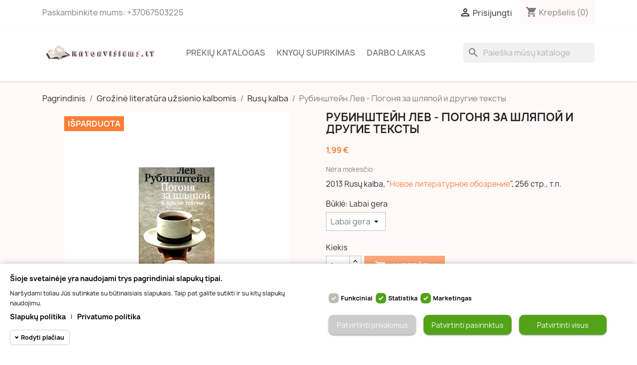

--- FILE ---
content_type: text/html; charset=utf-8
request_url: https://www.knygavisiems.lt/rus-kalba/96247-98852-rubinshtejn-lev-pogonya-za-shlyapoj-i-drugie-teksty.html
body_size: 16721
content:
<!doctype html>
<html lang="lt-LT">

  <head>
    
      
  <meta charset="utf-8">


  <meta http-equiv="x-ua-compatible" content="ie=edge">



  <title>Рубинштейн Лев - Погоня за шляпой и другие тексты</title>
  
    
  
  <meta name="description" content="Рубинштейн , Лев , Погоня за шляпой и другие тексты">
  <meta name="keywords" content="">
        <link rel="canonical" href="https://www.knygavisiems.lt/rus-kalba/96247-rubinshtejn-lev-pogonya-za-shlyapoj-i-drugie-teksty.html">
    
      
  
  
    <script type="application/ld+json">
  {
    "@context": "https://schema.org",
    "@type": "Organization",
    "name" : "knygavisiems.lt",
    "url" : "https://www.knygavisiems.lt/",
          "logo": {
        "@type": "ImageObject",
        "url":"https://www.knygavisiems.lt/img/logo-1685142610.jpg"
      }
      }
</script>

<script type="application/ld+json">
  {
    "@context": "https://schema.org",
    "@type": "WebPage",
    "isPartOf": {
      "@type": "WebSite",
      "url":  "https://www.knygavisiems.lt/",
      "name": "knygavisiems.lt"
    },
    "name": "Рубинштейн Лев - Погоня за шляпой и другие тексты",
    "url":  "https://www.knygavisiems.lt/rus-kalba/96247-98852-rubinshtejn-lev-pogonya-za-shlyapoj-i-drugie-teksty.html"
  }
</script>


  <script type="application/ld+json">
    {
      "@context": "https://schema.org",
      "@type": "BreadcrumbList",
      "itemListElement": [
                  {
            "@type": "ListItem",
            "position": 1,
            "name": "Pagrindinis",
            "item": "https://www.knygavisiems.lt/"
          },                  {
            "@type": "ListItem",
            "position": 2,
            "name": "Grožinė literatūra užsienio kalbomis",
            "item": "https://www.knygavisiems.lt/43-grozin-literatra-uzsienio-kalbomis"
          },                  {
            "@type": "ListItem",
            "position": 3,
            "name": "Rusų kalba",
            "item": "https://www.knygavisiems.lt/44-rus-kalba"
          },                  {
            "@type": "ListItem",
            "position": 4,
            "name": "Рубинштейн Лев - Погоня за шляпой и другие тексты",
            "item": "https://www.knygavisiems.lt/rus-kalba/96247-98852-rubinshtejn-lev-pogonya-za-shlyapoj-i-drugie-teksty.html#/bukle-labai_gera"
          }              ]
    }
  </script>
  
  
  
      <script type="application/ld+json">
  {
    "@context": "https://schema.org/",
    "@type": "Product",
    "name": "Рубинштейн Лев - Погоня за шляпой и другие тексты",
    "description": "Рубинштейн , Лев , Погоня за шляпой и другие тексты",
    "category": "Rusų kalba",
    "image" :"https://www.knygavisiems.lt/96740-home_default/rubinshtejn-lev-pogonya-za-shlyapoj-i-drugie-teksty.jpg",    "sku": "96247",
    "mpn": "96247"
        ,
    "brand": {
      "@type": "Thing",
      "name": "knygavisiems.lt"
    }
            ,
    "weight": {
        "@context": "https://schema.org",
        "@type": "QuantitativeValue",
        "value": "0.400000",
        "unitCode": "kg"
    }
        ,
    "offers": {
      "@type": "Offer",
      "priceCurrency": "EUR",
      "name": "Рубинштейн Лев - Погоня за шляпой и другие тексты",
      "price": "1.99",
      "url": "https://www.knygavisiems.lt/rus-kalba/96247-98852-rubinshtejn-lev-pogonya-za-shlyapoj-i-drugie-teksty.html#/27-bukle-labai_gera",
      "priceValidUntil": "2026-02-09",
              "image": ["https://www.knygavisiems.lt/96740-large_default/rubinshtejn-lev-pogonya-za-shlyapoj-i-drugie-teksty.jpg"],
            "sku": "96247",
      "mpn": "96247",
                        "availability": "https://schema.org/OutOfStock",
      "seller": {
        "@type": "Organization",
        "name": "knygavisiems.lt"
      }
    }
      }
</script>

  
  
    
  

  
    <meta property="og:title" content="Рубинштейн Лев - Погоня за шляпой и другие тексты" />
    <meta property="og:description" content="Рубинштейн , Лев , Погоня за шляпой и другие тексты" />
    <meta property="og:url" content="https://www.knygavisiems.lt/rus-kalba/96247-98852-rubinshtejn-lev-pogonya-za-shlyapoj-i-drugie-teksty.html" />
    <meta property="og:site_name" content="knygavisiems.lt" />
        



  <meta name="viewport" content="width=device-width, initial-scale=1">



  <link rel="icon" type="image/vnd.microsoft.icon" href="https://www.knygavisiems.lt/img/favicon.ico?1685142610">
  <link rel="shortcut icon" type="image/x-icon" href="https://www.knygavisiems.lt/img/favicon.ico?1685142610">



    <link rel="stylesheet" href="https://www.knygavisiems.lt/themes/classic/assets/cache/theme-e9d3e336.css" type="text/css" media="all">




    <script type="text/javascript" src="https://www.knygavisiems.lt/themes/classic/assets/cache/head-685bb635.js" ></script>


  <script type="text/javascript">
        var megacookie_minimizer = "1";
        var megacookies_ajax = "https:\/\/www.knygavisiems.lt\/module\/megacookies\/ajax?ajax=1";
        var megacookies_crawler = "0";
        var megacookies_psversion = "1.7";
        var megacookies_token = "f7bcfde73d730d20ef2254bf1b33f6656811d37d";
        var prestashop = {"cart":{"products":[],"totals":{"total":{"type":"total","label":"Viso","amount":0,"value":"0,00\u00a0\u20ac"},"total_including_tax":{"type":"total","label":"Viso (su PVM)","amount":0,"value":"0,00\u00a0\u20ac"},"total_excluding_tax":{"type":"total","label":"Viso (be PVM)","amount":0,"value":"0,00\u00a0\u20ac"}},"subtotals":{"products":{"type":"products","label":"Tarpin\u0117 suma","amount":0,"value":"0,00\u00a0\u20ac"},"discounts":null,"shipping":{"type":"shipping","label":"Pristatymas","amount":0,"value":""},"tax":null},"products_count":0,"summary_string":"0 preki\u0173","vouchers":{"allowed":1,"added":[]},"discounts":[],"minimalPurchase":0,"minimalPurchaseRequired":""},"currency":{"id":1,"name":"Euras","iso_code":"EUR","iso_code_num":"978","sign":"\u20ac"},"customer":{"lastname":null,"firstname":null,"email":null,"birthday":null,"newsletter":null,"newsletter_date_add":null,"optin":null,"website":null,"company":null,"siret":null,"ape":null,"is_logged":false,"gender":{"type":null,"name":null},"addresses":[]},"language":{"name":"lietuvi\u0173 kalba (Lithuanian)","iso_code":"lt","locale":"lt-LT","language_code":"lt-lt","is_rtl":"0","date_format_lite":"Y-m-d","date_format_full":"Y-m-d H:i:s","id":1},"page":{"title":"","canonical":"https:\/\/www.knygavisiems.lt\/rus-kalba\/96247-rubinshtejn-lev-pogonya-za-shlyapoj-i-drugie-teksty.html","meta":{"title":"\u0420\u0443\u0431\u0438\u043d\u0448\u0442\u0435\u0439\u043d \u041b\u0435\u0432 - \u041f\u043e\u0433\u043e\u043d\u044f \u0437\u0430 \u0448\u043b\u044f\u043f\u043e\u0439 \u0438 \u0434\u0440\u0443\u0433\u0438\u0435 \u0442\u0435\u043a\u0441\u0442\u044b","description":"\u0420\u0443\u0431\u0438\u043d\u0448\u0442\u0435\u0439\u043d , \u041b\u0435\u0432 , \u041f\u043e\u0433\u043e\u043d\u044f \u0437\u0430 \u0448\u043b\u044f\u043f\u043e\u0439 \u0438 \u0434\u0440\u0443\u0433\u0438\u0435 \u0442\u0435\u043a\u0441\u0442\u044b","keywords":"","robots":"index"},"page_name":"product","body_classes":{"lang-lt":true,"lang-rtl":false,"country-LT":true,"currency-EUR":true,"layout-full-width":true,"page-product":true,"tax-display-disabled":true,"product-id-96247":true,"product-\u0420\u0443\u0431\u0438\u043d\u0448\u0442\u0435\u0439\u043d \u041b\u0435\u0432 - \u041f\u043e\u0433\u043e\u043d\u044f \u0437\u0430 \u0448\u043b\u044f\u043f\u043e\u0439 \u0438 \u0434\u0440\u0443\u0433\u0438\u0435 \u0442\u0435\u043a\u0441\u0442\u044b":true,"product-id-category-44":true,"product-id-manufacturer-0":true,"product-id-supplier-0":true,"product-available-for-order":true},"admin_notifications":[]},"shop":{"name":"knygavisiems.lt","logo":"https:\/\/www.knygavisiems.lt\/img\/logo-1685142610.jpg","stores_icon":"https:\/\/www.knygavisiems.lt\/img\/logo_stores.png","favicon":"https:\/\/www.knygavisiems.lt\/img\/favicon.ico"},"urls":{"base_url":"https:\/\/www.knygavisiems.lt\/","current_url":"https:\/\/www.knygavisiems.lt\/rus-kalba\/96247-98852-rubinshtejn-lev-pogonya-za-shlyapoj-i-drugie-teksty.html","shop_domain_url":"https:\/\/www.knygavisiems.lt","img_ps_url":"https:\/\/www.knygavisiems.lt\/img\/","img_cat_url":"https:\/\/www.knygavisiems.lt\/img\/c\/","img_lang_url":"https:\/\/www.knygavisiems.lt\/img\/l\/","img_prod_url":"https:\/\/www.knygavisiems.lt\/img\/p\/","img_manu_url":"https:\/\/www.knygavisiems.lt\/img\/m\/","img_sup_url":"https:\/\/www.knygavisiems.lt\/img\/su\/","img_ship_url":"https:\/\/www.knygavisiems.lt\/img\/s\/","img_store_url":"https:\/\/www.knygavisiems.lt\/img\/st\/","img_col_url":"https:\/\/www.knygavisiems.lt\/img\/co\/","img_url":"https:\/\/www.knygavisiems.lt\/themes\/classic\/assets\/img\/","css_url":"https:\/\/www.knygavisiems.lt\/themes\/classic\/assets\/css\/","js_url":"https:\/\/www.knygavisiems.lt\/themes\/classic\/assets\/js\/","pic_url":"https:\/\/www.knygavisiems.lt\/upload\/","pages":{"address":"https:\/\/www.knygavisiems.lt\/adresas","addresses":"https:\/\/www.knygavisiems.lt\/adresai","authentication":"https:\/\/www.knygavisiems.lt\/prisijungimas","cart":"https:\/\/www.knygavisiems.lt\/krepselis","category":"https:\/\/www.knygavisiems.lt\/index.php?controller=category","cms":"https:\/\/www.knygavisiems.lt\/index.php?controller=cms","contact":"https:\/\/www.knygavisiems.lt\/susisiekite-su-mumis","discount":"https:\/\/www.knygavisiems.lt\/nuolaida","guest_tracking":"https:\/\/www.knygavisiems.lt\/svecio-paskyra","history":"https:\/\/www.knygavisiems.lt\/uzsakymo-istorija","identity":"https:\/\/www.knygavisiems.lt\/asmenine-informacija","index":"https:\/\/www.knygavisiems.lt\/","my_account":"https:\/\/www.knygavisiems.lt\/mano-paskyra","order_confirmation":"https:\/\/www.knygavisiems.lt\/uzsakymo-patvirtinimas","order_detail":"https:\/\/www.knygavisiems.lt\/index.php?controller=order-detail","order_follow":"https:\/\/www.knygavisiems.lt\/uzsakymo-sekimas","order":"https:\/\/www.knygavisiems.lt\/u\u017esakymas","order_return":"https:\/\/www.knygavisiems.lt\/index.php?controller=order-return","order_slip":"https:\/\/www.knygavisiems.lt\/kredito-kvitas","pagenotfound":"https:\/\/www.knygavisiems.lt\/Puslapis-nerastas","password":"https:\/\/www.knygavisiems.lt\/slaptazodzio-atkurimas","pdf_invoice":"https:\/\/www.knygavisiems.lt\/index.php?controller=pdf-invoice","pdf_order_return":"https:\/\/www.knygavisiems.lt\/index.php?controller=pdf-order-return","pdf_order_slip":"https:\/\/www.knygavisiems.lt\/index.php?controller=pdf-order-slip","prices_drop":"https:\/\/www.knygavisiems.lt\/sumazinta-kaina","product":"https:\/\/www.knygavisiems.lt\/index.php?controller=product","search":"https:\/\/www.knygavisiems.lt\/paieska","sitemap":"https:\/\/www.knygavisiems.lt\/svetain\u0117s \u017eem\u0117lapis","stores":"https:\/\/www.knygavisiems.lt\/parduotuves","supplier":"https:\/\/www.knygavisiems.lt\/tiekejai","register":"https:\/\/www.knygavisiems.lt\/prisijungimas?create_account=1","order_login":"https:\/\/www.knygavisiems.lt\/u\u017esakymas?login=1"},"alternative_langs":[],"theme_assets":"\/themes\/classic\/assets\/","actions":{"logout":"https:\/\/www.knygavisiems.lt\/?mylogout="},"no_picture_image":{"bySize":{"small_default":{"url":"https:\/\/www.knygavisiems.lt\/img\/p\/lt-default-small_default.jpg","width":98,"height":98},"cart_default":{"url":"https:\/\/www.knygavisiems.lt\/img\/p\/lt-default-cart_default.jpg","width":125,"height":125},"home_default":{"url":"https:\/\/www.knygavisiems.lt\/img\/p\/lt-default-home_default.jpg","width":250,"height":250},"medium_default":{"url":"https:\/\/www.knygavisiems.lt\/img\/p\/lt-default-medium_default.jpg","width":452,"height":452},"large_default":{"url":"https:\/\/www.knygavisiems.lt\/img\/p\/lt-default-large_default.jpg","width":800,"height":800}},"small":{"url":"https:\/\/www.knygavisiems.lt\/img\/p\/lt-default-small_default.jpg","width":98,"height":98},"medium":{"url":"https:\/\/www.knygavisiems.lt\/img\/p\/lt-default-home_default.jpg","width":250,"height":250},"large":{"url":"https:\/\/www.knygavisiems.lt\/img\/p\/lt-default-large_default.jpg","width":800,"height":800},"legend":""}},"configuration":{"display_taxes_label":false,"display_prices_tax_incl":false,"is_catalog":false,"show_prices":true,"opt_in":{"partner":false},"quantity_discount":{"type":"discount","label":"Vieneto nuolaida"},"voucher_enabled":1,"return_enabled":1},"field_required":[],"breadcrumb":{"links":[{"title":"Pagrindinis","url":"https:\/\/www.knygavisiems.lt\/"},{"title":"Gro\u017ein\u0117 literat\u016bra u\u017esienio kalbomis","url":"https:\/\/www.knygavisiems.lt\/43-grozin-literatra-uzsienio-kalbomis"},{"title":"Rus\u0173 kalba","url":"https:\/\/www.knygavisiems.lt\/44-rus-kalba"},{"title":"\u0420\u0443\u0431\u0438\u043d\u0448\u0442\u0435\u0439\u043d \u041b\u0435\u0432 - \u041f\u043e\u0433\u043e\u043d\u044f \u0437\u0430 \u0448\u043b\u044f\u043f\u043e\u0439 \u0438 \u0434\u0440\u0443\u0433\u0438\u0435 \u0442\u0435\u043a\u0441\u0442\u044b","url":"https:\/\/www.knygavisiems.lt\/rus-kalba\/96247-98852-rubinshtejn-lev-pogonya-za-shlyapoj-i-drugie-teksty.html#\/bukle-labai_gera"}],"count":4},"link":{"protocol_link":"https:\/\/","protocol_content":"https:\/\/"},"time":1769372516,"static_token":"80455f753aeadc1e94faeb4e1db5135a","token":"056da631d85c8004e77a553e26f6f56e","debug":false};
        var psemailsubscription_subscription = "https:\/\/www.knygavisiems.lt\/module\/ps_emailsubscription\/subscription";
        var psr_icon_color = "#F19D76";
      </script>



  


    
  <meta property="og:type" content="product">
      <meta property="og:image" content="https://www.knygavisiems.lt/96740-large_default/rubinshtejn-lev-pogonya-za-shlyapoj-i-drugie-teksty.jpg">
  
      <meta property="product:pretax_price:amount" content="1.99">
    <meta property="product:pretax_price:currency" content="EUR">
    <meta property="product:price:amount" content="1.99">
    <meta property="product:price:currency" content="EUR">
      <meta property="product:weight:value" content="0.400000">
  <meta property="product:weight:units" content="kg">
  
  </head>

  <body id="product" class="lang-lt country-lt currency-eur layout-full-width page-product tax-display-disabled product-id-96247 product-Rubinshtejn-Lev-Pogonya-za-shlyapoj-i-drugie-teksty product-id-category-44 product-id-manufacturer-0 product-id-supplier-0 product-available-for-order">

    
      
    

    <main>
      
              

      <header id="header">
        
          
  <div class="header-banner">
    
  </div>



  <nav class="header-nav">
    <div class="container">
      <div class="row">
        <div class="hidden-sm-down">
          <div class="col-md-5 col-xs-12">
            <div id="_desktop_contact_link">
  <div id="contact-link">
                Paskambinkite mums: <span>+37067503225</span>
      </div>
</div>

          </div>
          <div class="col-md-7 right-nav">
              <div id="_desktop_user_info">
  <div class="user-info">
          <a
        href="https://www.knygavisiems.lt/mano-paskyra"
        title="Prisijungti prie savo paskyros"
        rel="nofollow"
      >
        <i class="material-icons">&#xE7FF;</i>
        <span class="hidden-sm-down">Prisijungti</span>
      </a>
      </div>
</div>
<div id="_desktop_cart">
  <div class="blockcart cart-preview inactive" data-refresh-url="//www.knygavisiems.lt/module/ps_shoppingcart/ajax">
    <div class="header">
              <i class="material-icons shopping-cart" aria-hidden="true">shopping_cart</i>
        <span class="hidden-sm-down">Krepšelis</span>
        <span class="cart-products-count">(0)</span>
          </div>
  </div>
</div>

          </div>
        </div>
        <div class="hidden-md-up text-sm-center mobile">
          <div class="float-xs-left" id="menu-icon">
            <i class="material-icons d-inline">&#xE5D2;</i>
          </div>
          <div class="float-xs-right" id="_mobile_cart"></div>
          <div class="float-xs-right" id="_mobile_user_info"></div>
          <div class="top-logo" id="_mobile_logo"></div>
          <div class="clearfix"></div>
        </div>
      </div>
    </div>
  </nav>



  <div class="header-top">
    <div class="container">
       <div class="row">
        <div class="col-md-3 hidden-sm-down" id="_desktop_logo">
                                    
  <a href="https://www.knygavisiems.lt/">
    <img
      class="logo img-fluid"
      src="https://www.knygavisiems.lt/img/logo-1685142610.jpg"
      alt="knygavisiems.lt"
      width="364"
      height="113">
  </a>

                              </div>
        <div class="header-top-right col-md-10 col-sm-12 position-static">
          

<div class="menu js-top-menu position-static hidden-sm-down" id="_desktop_top_menu">
    
          <ul class="top-menu" id="top-menu" data-depth="0">
                    <li class="category" id="category-1">
                          <a
                class="dropdown-item"
                href="https://www.knygavisiems.lt/" data-depth="0"
                              >
                                                                      <span class="float-xs-right hidden-md-up">
                    <span data-target="#top_sub_menu_91942" data-toggle="collapse" class="navbar-toggler collapse-icons">
                      <i class="material-icons add">&#xE313;</i>
                      <i class="material-icons remove">&#xE316;</i>
                    </span>
                  </span>
                                Prekių katalogas
              </a>
                            <div  class="popover sub-menu js-sub-menu collapse" id="top_sub_menu_91942">
                
          <ul class="top-menu"  data-depth="1">
                    <li class="category" id="category-12">
                          <a
                class="dropdown-item dropdown-submenu"
                href="https://www.knygavisiems.lt/12-seima-namai-grozis-sveikata-zaidimai" data-depth="1"
                              >
                                Šeima, namai, grožis, sveikata, Žaidimai
              </a>
                          </li>
                    <li class="category" id="category-30">
                          <a
                class="dropdown-item dropdown-submenu"
                href="https://www.knygavisiems.lt/30-ezoterika-parapsichologija-mslingi-reiskiniai-paslaptys" data-depth="1"
                              >
                                Ezoterika, parapsichologija, mįslingi reiškiniai, paslaptys
              </a>
                          </li>
                    <li class="category" id="category-56">
                          <a
                class="dropdown-item dropdown-submenu"
                href="https://www.knygavisiems.lt/56-zurnalai" data-depth="1"
                              >
                                Žurnalai
              </a>
                          </li>
                    <li class="category" id="category-13">
                          <a
                class="dropdown-item dropdown-submenu"
                href="https://www.knygavisiems.lt/13-biografijos" data-depth="1"
                              >
                                Biografijos
              </a>
                          </li>
                    <li class="category" id="category-31">
                          <a
                class="dropdown-item dropdown-submenu"
                href="https://www.knygavisiems.lt/31-sportas" data-depth="1"
                              >
                                Sportas
              </a>
                          </li>
                    <li class="category" id="category-60">
                          <a
                class="dropdown-item dropdown-submenu"
                href="https://www.knygavisiems.lt/60-medziokl-zkl-pagalbinis-kis" data-depth="1"
                              >
                                Medžioklė, žūklė, ginklai, pagalbinis ūkis
              </a>
                          </li>
                    <li class="category" id="category-14">
                          <a
                class="dropdown-item dropdown-submenu"
                href="https://www.knygavisiems.lt/14-sodas-darzas" data-depth="1"
                              >
                                Sodas, daržas
              </a>
                          </li>
                    <li class="category" id="category-32">
                          <a
                class="dropdown-item dropdown-submenu"
                href="https://www.knygavisiems.lt/32-vadoveliai-ir-pedagogika" data-depth="1"
                              >
                                Vadovėliai ir Pedagogika
              </a>
                          </li>
                    <li class="category" id="category-15">
                          <a
                class="dropdown-item dropdown-submenu"
                href="https://www.knygavisiems.lt/15-psichologija-sociologija" data-depth="1"
                              >
                                Psichologija, sociologija
              </a>
                          </li>
                    <li class="category" id="category-33">
                          <a
                class="dropdown-item dropdown-submenu"
                href="https://www.knygavisiems.lt/33-drasij-keliai" data-depth="1"
                              >
                                Drąsiųjų keliai
              </a>
                          </li>
                    <li class="category" id="category-16">
                          <a
                class="dropdown-item dropdown-submenu"
                href="https://www.knygavisiems.lt/16-religija-ateizmas" data-depth="1"
                              >
                                Religija, ateizmas
              </a>
                          </li>
                    <li class="category" id="category-34">
                          <a
                class="dropdown-item dropdown-submenu"
                href="https://www.knygavisiems.lt/34-vairenybs" data-depth="1"
                              >
                                Įvairenybės
              </a>
                          </li>
                    <li class="category" id="category-17">
                          <a
                class="dropdown-item dropdown-submenu"
                href="https://www.knygavisiems.lt/17-detektyvai" data-depth="1"
                              >
                                Detektyvai
              </a>
                          </li>
                    <li class="category" id="category-35">
                          <a
                class="dropdown-item dropdown-submenu"
                href="https://www.knygavisiems.lt/35-etnografija-mitologija" data-depth="1"
                              >
                                Etnografija, mitologija
              </a>
                          </li>
                    <li class="category" id="category-18">
                          <a
                class="dropdown-item dropdown-submenu"
                href="https://www.knygavisiems.lt/18-filosofija" data-depth="1"
                              >
                                                                      <span class="float-xs-right hidden-md-up">
                    <span data-target="#top_sub_menu_15731" data-toggle="collapse" class="navbar-toggler collapse-icons">
                      <i class="material-icons add">&#xE313;</i>
                      <i class="material-icons remove">&#xE316;</i>
                    </span>
                  </span>
                                Filosofija
              </a>
                            <div  class="collapse" id="top_sub_menu_15731">
                
          <ul class="top-menu"  data-depth="2">
                    <li class="category" id="category-69">
                          <a
                class="dropdown-item"
                href="https://www.knygavisiems.lt/69-filosofija-lietuviu-kalba" data-depth="2"
                              >
                                Filosofija lietuvių kalba
              </a>
                          </li>
                    <li class="category" id="category-70">
                          <a
                class="dropdown-item"
                href="https://www.knygavisiems.lt/70-filosofija-rusu-kalba" data-depth="2"
                              >
                                Filosofija rusų kalba
              </a>
                          </li>
                    <li class="category" id="category-71">
                          <a
                class="dropdown-item"
                href="https://www.knygavisiems.lt/71-filosofija-lenku-kalba" data-depth="2"
                              >
                                Filosofija lenkų kalba
              </a>
                          </li>
                    <li class="category" id="category-72">
                          <a
                class="dropdown-item"
                href="https://www.knygavisiems.lt/72-filosofija-ispanu-kalba" data-depth="2"
                              >
                                Filosofija ispanų kalba
              </a>
                          </li>
              </ul>
    
              </div>
                          </li>
                    <li class="category" id="category-36">
                          <a
                class="dropdown-item dropdown-submenu"
                href="https://www.knygavisiems.lt/36-flora-fauna-gamta" data-depth="1"
                              >
                                Flora, fauna, gamta
              </a>
                          </li>
                    <li class="category" id="category-19">
                          <a
                class="dropdown-item dropdown-submenu"
                href="https://www.knygavisiems.lt/19-fantastika-siaubas-mistika" data-depth="1"
                              >
                                Fantastika, siaubas, mistika
              </a>
                          </li>
                    <li class="category" id="category-38">
                          <a
                class="dropdown-item dropdown-submenu"
                href="https://www.knygavisiems.lt/38-medicina" data-depth="1"
                              >
                                Medicina
              </a>
                          </li>
                    <li class="category" id="category-20">
                          <a
                class="dropdown-item dropdown-submenu"
                href="https://www.knygavisiems.lt/20-publicistika-dokumentika-tikros-istorijos" data-depth="1"
                              >
                                Publicistika, dokumentika, tikros istorijos
              </a>
                          </li>
                    <li class="category" id="category-40">
                          <a
                class="dropdown-item dropdown-submenu"
                href="https://www.knygavisiems.lt/40-rankdarbiai" data-depth="1"
                              >
                                Rankdarbiai
              </a>
                          </li>
                    <li class="category" id="category-21">
                          <a
                class="dropdown-item dropdown-submenu"
                href="https://www.knygavisiems.lt/21-teis" data-depth="1"
                              >
                                Teisė
              </a>
                          </li>
                    <li class="category" id="category-41">
                          <a
                class="dropdown-item dropdown-submenu"
                href="https://www.knygavisiems.lt/41-zodynai-zinynai" data-depth="1"
                              >
                                Žodynai, žinynai
              </a>
                          </li>
                    <li class="category" id="category-22">
                          <a
                class="dropdown-item dropdown-submenu"
                href="https://www.knygavisiems.lt/22-virtuv" data-depth="1"
                              >
                                Virtuvė
              </a>
                          </li>
                    <li class="category" id="category-42">
                          <a
                class="dropdown-item dropdown-submenu"
                href="https://www.knygavisiems.lt/42-technin" data-depth="1"
                              >
                                Techninė
              </a>
                          </li>
                    <li class="category" id="category-5">
                          <a
                class="dropdown-item dropdown-submenu"
                href="https://www.knygavisiems.lt/5-grozin-literatra" data-depth="1"
                              >
                                                                      <span class="float-xs-right hidden-md-up">
                    <span data-target="#top_sub_menu_23682" data-toggle="collapse" class="navbar-toggler collapse-icons">
                      <i class="material-icons add">&#xE313;</i>
                      <i class="material-icons remove">&#xE316;</i>
                    </span>
                  </span>
                                Grožinė literatūra
              </a>
                            <div  class="collapse" id="top_sub_menu_23682">
                
          <ul class="top-menu"  data-depth="2">
                    <li class="category" id="category-6">
                          <a
                class="dropdown-item"
                href="https://www.knygavisiems.lt/6-usienio-autoriai" data-depth="2"
                              >
                                Užsienio autoriai
              </a>
                          </li>
                    <li class="category" id="category-7">
                          <a
                class="dropdown-item"
                href="https://www.knygavisiems.lt/7-lietuvi-autoriai" data-depth="2"
                              >
                                Lietuvių autoriai
              </a>
                          </li>
              </ul>
    
              </div>
                          </li>
                    <li class="category" id="category-23">
                          <a
                class="dropdown-item dropdown-submenu"
                href="https://www.knygavisiems.lt/23-poezija" data-depth="1"
                              >
                                Poezija
              </a>
                          </li>
                    <li class="category" id="category-43">
                          <a
                class="dropdown-item dropdown-submenu"
                href="https://www.knygavisiems.lt/43-grozin-literatra-uzsienio-kalbomis" data-depth="1"
                              >
                                                                      <span class="float-xs-right hidden-md-up">
                    <span data-target="#top_sub_menu_72085" data-toggle="collapse" class="navbar-toggler collapse-icons">
                      <i class="material-icons add">&#xE313;</i>
                      <i class="material-icons remove">&#xE316;</i>
                    </span>
                  </span>
                                Grožinė literatūra užsienio kalbomis
              </a>
                            <div  class="collapse" id="top_sub_menu_72085">
                
          <ul class="top-menu"  data-depth="2">
                    <li class="category" id="category-44">
                          <a
                class="dropdown-item"
                href="https://www.knygavisiems.lt/44-rus-kalba" data-depth="2"
                              >
                                Rusų kalba
              </a>
                          </li>
                    <li class="category" id="category-54">
                          <a
                class="dropdown-item"
                href="https://www.knygavisiems.lt/54-ispan-kalba" data-depth="2"
                              >
                                Ispanų kalba
              </a>
                          </li>
                    <li class="category" id="category-55">
                          <a
                class="dropdown-item"
                href="https://www.knygavisiems.lt/55-angl-kalba" data-depth="2"
                              >
                                Anglų kalba
              </a>
                          </li>
                    <li class="category" id="category-57">
                          <a
                class="dropdown-item"
                href="https://www.knygavisiems.lt/57-lenk-kalba" data-depth="2"
                              >
                                Lenkų kalba
              </a>
                          </li>
                    <li class="category" id="category-58">
                          <a
                class="dropdown-item"
                href="https://www.knygavisiems.lt/58-vokieci-kalba" data-depth="2"
                              >
                                Vokiečių kalba
              </a>
                          </li>
                    <li class="category" id="category-59">
                          <a
                class="dropdown-item"
                href="https://www.knygavisiems.lt/59-prancz-kalba" data-depth="2"
                              >
                                Prancūzų kalba
              </a>
                          </li>
                    <li class="category" id="category-62">
                          <a
                class="dropdown-item"
                href="https://www.knygavisiems.lt/62-ital-kalba" data-depth="2"
                              >
                                Italų kalba
              </a>
                          </li>
                    <li class="category" id="category-63">
                          <a
                class="dropdown-item"
                href="https://www.knygavisiems.lt/63-turk-kalba" data-depth="2"
                              >
                                Turkų kalba
              </a>
                          </li>
                    <li class="category" id="category-64">
                          <a
                class="dropdown-item"
                href="https://www.knygavisiems.lt/64-sved-kalba" data-depth="2"
                              >
                                Švedų kalba
              </a>
                          </li>
                    <li class="category" id="category-65">
                          <a
                class="dropdown-item"
                href="https://www.knygavisiems.lt/65-oland-kalba" data-depth="2"
                              >
                                Olandų kalba
              </a>
                          </li>
                    <li class="category" id="category-66">
                          <a
                class="dropdown-item"
                href="https://www.knygavisiems.lt/66-latvi-kalba" data-depth="2"
                              >
                                Latvių kalba
              </a>
                          </li>
                    <li class="category" id="category-68">
                          <a
                class="dropdown-item"
                href="https://www.knygavisiems.lt/68-baltarusiu-kalba" data-depth="2"
                              >
                                Baltarusių kalba
              </a>
                          </li>
              </ul>
    
              </div>
                          </li>
                    <li class="category" id="category-8">
                          <a
                class="dropdown-item dropdown-submenu"
                href="https://www.knygavisiems.lt/8-meils-romanai" data-depth="1"
                              >
                                Meilės romanai
              </a>
                          </li>
                    <li class="category" id="category-24">
                          <a
                class="dropdown-item dropdown-submenu"
                href="https://www.knygavisiems.lt/24-menas" data-depth="1"
                              >
                                                                      <span class="float-xs-right hidden-md-up">
                    <span data-target="#top_sub_menu_90559" data-toggle="collapse" class="navbar-toggler collapse-icons">
                      <i class="material-icons add">&#xE313;</i>
                      <i class="material-icons remove">&#xE316;</i>
                    </span>
                  </span>
                                Menas
              </a>
                            <div  class="collapse" id="top_sub_menu_90559">
                
          <ul class="top-menu"  data-depth="2">
                    <li class="category" id="category-26">
                          <a
                class="dropdown-item"
                href="https://www.knygavisiems.lt/26-muzika-sokiai" data-depth="2"
                              >
                                Muzika, šokiai
              </a>
                          </li>
                    <li class="category" id="category-45">
                          <a
                class="dropdown-item"
                href="https://www.knygavisiems.lt/45-daile-fotografija-mada" data-depth="2"
                              >
                                Dailė, fotografija, mada
              </a>
                          </li>
                    <li class="category" id="category-49">
                          <a
                class="dropdown-item"
                href="https://www.knygavisiems.lt/49-teatras-kinas-cirkas" data-depth="2"
                              >
                                Teatras, kinas, cirkas
              </a>
                          </li>
              </ul>
    
              </div>
                          </li>
                    <li class="category" id="category-47">
                          <a
                class="dropdown-item dropdown-submenu"
                href="https://www.knygavisiems.lt/47-albumai" data-depth="1"
                              >
                                Albumai
              </a>
                          </li>
                    <li class="category" id="category-9">
                          <a
                class="dropdown-item dropdown-submenu"
                href="https://www.knygavisiems.lt/9-vaikams-jaunimui" data-depth="1"
                              >
                                Vaikams, jaunimui
              </a>
                          </li>
                    <li class="category" id="category-27">
                          <a
                class="dropdown-item dropdown-submenu"
                href="https://www.knygavisiems.lt/27-geografija-kelions" data-depth="1"
                              >
                                Geografija, kelionės
              </a>
                          </li>
                    <li class="category" id="category-48">
                          <a
                class="dropdown-item dropdown-submenu"
                href="https://www.knygavisiems.lt/48-informatika" data-depth="1"
                              >
                                Informatika
              </a>
                          </li>
                    <li class="category" id="category-10">
                          <a
                class="dropdown-item dropdown-submenu"
                href="https://www.knygavisiems.lt/10-istorija" data-depth="1"
                              >
                                Istorija, politika, atsiminimai
              </a>
                          </li>
                    <li class="category" id="category-28">
                          <a
                class="dropdown-item dropdown-submenu"
                href="https://www.knygavisiems.lt/28-kalbos-ir-literatros-mokslas" data-depth="1"
                              >
                                Kalbos ir literatūros mokslas
              </a>
                          </li>
                    <li class="category" id="category-11">
                          <a
                class="dropdown-item dropdown-submenu"
                href="https://www.knygavisiems.lt/11-ekonomika-verslas" data-depth="1"
                              >
                                Ekonomika, verslas
              </a>
                          </li>
                    <li class="category" id="category-29">
                          <a
                class="dropdown-item dropdown-submenu"
                href="https://www.knygavisiems.lt/29-kultra" data-depth="1"
                              >
                                Kultūra
              </a>
                          </li>
                    <li class="category" id="category-52">
                          <a
                class="dropdown-item dropdown-submenu"
                href="https://www.knygavisiems.lt/52-isleista-iki-1950-m" data-depth="1"
                              >
                                Išleista iki 1950 m.
              </a>
                          </li>
              </ul>
    
              </div>
                          </li>
                    <li class="cms-page" id="cms-page-10">
                          <a
                class="dropdown-item"
                href="https://www.knygavisiems.lt/content/10-knygu-supirkimas" data-depth="0"
                              >
                                Knygų supirkimas
              </a>
                          </li>
                    <li class="cms-page" id="cms-page-8">
                          <a
                class="dropdown-item"
                href="https://www.knygavisiems.lt/content/8-darbo-laikas" data-depth="0"
                              >
                                Darbo laikas
              </a>
                          </li>
              </ul>
    
    <div class="clearfix"></div>
</div>
<div id="search_widget" class="search-widgets" data-search-controller-url="//www.knygavisiems.lt/paieska">
  <form method="get" action="//www.knygavisiems.lt/paieska">
    <input type="hidden" name="controller" value="search">
    <i class="material-icons search" aria-hidden="true">search</i>
    <input type="text" name="s" value="" placeholder="Paieška mūsų kataloge" aria-label="Paieška">
    <i class="material-icons clear" aria-hidden="true">clear</i>
  </form>
</div>

        </div>
      </div>
      <div id="mobile_top_menu_wrapper" class="row hidden-md-up" style="display:none;">
        <div class="js-top-menu mobile" id="_mobile_top_menu"></div>
        <div class="js-top-menu-bottom">
          <div id="_mobile_currency_selector"></div>
          <div id="_mobile_language_selector"></div>
          <div id="_mobile_contact_link"></div>
        </div>
      </div>
    </div>
  </div>
  

        
      </header>

      <section id="wrapper">
        
          
<aside id="notifications">
  <div class="container">
    
    
    
      </div>
</aside>
        

        
        <div class="container">
          
            <nav data-depth="4" class="breadcrumb hidden-sm-down">
  <ol>
    
              
          <li>
                          <a href="https://www.knygavisiems.lt/"><span>Pagrindinis</span></a>
                      </li>
        
              
          <li>
                          <a href="https://www.knygavisiems.lt/43-grozin-literatra-uzsienio-kalbomis"><span>Grožinė literatūra užsienio kalbomis</span></a>
                      </li>
        
              
          <li>
                          <a href="https://www.knygavisiems.lt/44-rus-kalba"><span>Rusų kalba</span></a>
                      </li>
        
              
          <li>
                          <span>Рубинштейн Лев - Погоня за шляпой и другие тексты</span>
                      </li>
        
          
  </ol>
</nav>
          

          

          
  <div id="content-wrapper" class="js-content-wrapper">
    
    

  <section id="main">
    <meta content="https://www.knygavisiems.lt/rus-kalba/96247-98852-rubinshtejn-lev-pogonya-za-shlyapoj-i-drugie-teksty.html#/27-bukle-labai_gera">

    <div class="row product-container js-product-container">
      <div class="col-md-6">
        
          <section class="page-content" id="content">
            
              
    <ul class="product-flags js-product-flags">
                    <li class="product-flag out_of_stock">Išparduota</li>
            </ul>


              
                <div class="images-container js-images-container">
  
    <div class="product-cover">
              <img
          class="js-qv-product-cover img-fluid"
          src="https://www.knygavisiems.lt/96740-large_default/rubinshtejn-lev-pogonya-za-shlyapoj-i-drugie-teksty.jpg"
                      alt="Рубинштейн Лев - Погоня за шляпой и другие тексты"
            title="Рубинштейн Лев - Погоня за шляпой и другие тексты"
                    loading="lazy"
          width="800"
          height="800"
        >
        <div class="layer hidden-sm-down" data-toggle="modal" data-target="#product-modal">
          <i class="material-icons zoom-in">search</i>
        </div>
          </div>
  

  
    <div class="js-qv-mask mask">
      <ul class="product-images js-qv-product-images">
                  <li class="thumb-container js-thumb-container">
            <img
              class="thumb js-thumb  selected js-thumb-selected "
              data-image-medium-src="https://www.knygavisiems.lt/96740-medium_default/rubinshtejn-lev-pogonya-za-shlyapoj-i-drugie-teksty.jpg"
              data-image-large-src="https://www.knygavisiems.lt/96740-large_default/rubinshtejn-lev-pogonya-za-shlyapoj-i-drugie-teksty.jpg"
              src="https://www.knygavisiems.lt/96740-small_default/rubinshtejn-lev-pogonya-za-shlyapoj-i-drugie-teksty.jpg"
                              alt="Рубинштейн Лев - Погоня за шляпой и другие тексты"
                title="Рубинштейн Лев - Погоня за шляпой и другие тексты"
                            loading="lazy"
              width="98"
              height="98"
            >
          </li>
              </ul>
    </div>
  

</div>
              
              <div class="scroll-box-arrows">
                <i class="material-icons left">&#xE314;</i>
                <i class="material-icons right">&#xE315;</i>
              </div>

            
          </section>
        
        </div>
        <div class="col-md-6">
          
            
              <h1 class="h1">Рубинштейн Лев - Погоня за шляпой и другие тексты</h1>
            
          
          
              <div class="product-prices js-product-prices">
    
          

    
      <div
        class="product-price h5 ">

        <div class="current-price">
          <span class='current-price-value' content="1.99">
                                      1,99 €
                      </span>

                  </div>

        
                  
      </div>
    

    
          

    
          

    
          

    

    <div class="tax-shipping-delivery-label">
              Nėra mokesčio
            
      
                                          </div>
  </div>
          

          <div class="product-information">
            
              <div id="product-description-short-96247" class="product-description">2013 Rusų kalba, "<a title="Новое литературное обозрение" href="https://www.sena.lt/leidykla/novoe-literaturnoe-obozrenie"><span>Новое литературное обозрение</span></a>", 256 стр., т.п.</div>
            

            
            <div class="product-actions js-product-actions">
              
                <form action="https://www.knygavisiems.lt/krepselis" method="post" id="add-to-cart-or-refresh">
                  <input type="hidden" name="token" value="80455f753aeadc1e94faeb4e1db5135a">
                  <input type="hidden" name="id_product" value="96247" id="product_page_product_id">
                  <input type="hidden" name="id_customization" value="0" id="product_customization_id" class="js-product-customization-id">

                  
                    <div class="product-variants js-product-variants">
          <div class="clearfix product-variants-item">
      <span class="control-label">Būklė: 
                      Labai gera                </span>
              <select
          class="form-control form-control-select"
          id="group_4"
          aria-label="Būklė"
          data-product-attribute="4"
          name="group[4]">
                      <option value="27" title="Labai gera" selected="selected">Labai gera</option>
                  </select>
          </div>
      </div>
                  

                  
                                      

                  
                    <section class="product-discounts js-product-discounts">
  </section>
                  

                  
                    <div class="product-add-to-cart js-product-add-to-cart">
      <span class="control-label">Kiekis</span>

    
      <div class="product-quantity clearfix">
        <div class="qty">
          <input
            type="number"
            name="qty"
            id="quantity_wanted"
            inputmode="numeric"
            pattern="[0-9]*"
                          value="1"
              min="1"
                        class="input-group"
            aria-label="Kiekis"
          >
        </div>

        <div class="add">
          <button
            class="btn btn-primary add-to-cart"
            data-button-action="add-to-cart"
            type="submit"
                          disabled
                      >
            <i class="material-icons shopping-cart">&#xE547;</i>
            Į krepšelį
          </button>
        </div>

        
      </div>
    

    
      <span id="product-availability" class="js-product-availability">
                              <i class="material-icons product-unavailable">&#xE14B;</i>
                    Išparduota
              </span>
    

    
      <p class="product-minimal-quantity js-product-minimal-quantity">
              </p>
    
  </div>
                  

                  
                    <div class="product-additional-info js-product-additional-info">
  

      <div class="social-sharing">
      <span>Dalintis</span>
      <ul>
                  <li class="facebook icon-gray"><a href="https://www.facebook.com/sharer.php?u=https%3A%2F%2Fwww.knygavisiems.lt%2Frus-kalba%2F96247-rubinshtejn-lev-pogonya-za-shlyapoj-i-drugie-teksty.html" class="text-hide" title="Dalintis" target="_blank" rel="noopener noreferrer">Dalintis</a></li>
                  <li class="twitter icon-gray"><a href="https://twitter.com/intent/tweet?text=%D0%A0%D1%83%D0%B1%D0%B8%D0%BD%D1%88%D1%82%D0%B5%D0%B9%D0%BD+%D0%9B%D0%B5%D0%B2+-+%D0%9F%D0%BE%D0%B3%D0%BE%D0%BD%D1%8F+%D0%B7%D0%B0+%D1%88%D0%BB%D1%8F%D0%BF%D0%BE%D0%B9+%D0%B8+%D0%B4%D1%80%D1%83%D0%B3%D0%B8%D0%B5+%D1%82%D0%B5%D0%BA%D1%81%D1%82%D1%8B https%3A%2F%2Fwww.knygavisiems.lt%2Frus-kalba%2F96247-rubinshtejn-lev-pogonya-za-shlyapoj-i-drugie-teksty.html" class="text-hide" title="Twitter" target="_blank" rel="noopener noreferrer">Twitter</a></li>
                  <li class="pinterest icon-gray"><a href="https://www.pinterest.com/pin/create/button/?media=https%3A%2F%2Fwww.knygavisiems.lt%2F96740%2Frubinshtejn-lev-pogonya-za-shlyapoj-i-drugie-teksty.jpg&amp;url=https%3A%2F%2Fwww.knygavisiems.lt%2Frus-kalba%2F96247-rubinshtejn-lev-pogonya-za-shlyapoj-i-drugie-teksty.html" class="text-hide" title="Pinterest" target="_blank" rel="noopener noreferrer">Pinterest</a></li>
              </ul>
    </div>
  

</div>
                  

                                    
                </form>
              

            </div>

            
              <div class="blockreassurance_product">
            <div>
            <span class="item-product">
                                                        <img class="svg invisible" src="/modules/blockreassurance/views/img/reassurance/pack2/security.svg">
                                    &nbsp;
            </span>
                          <span class="block-title" style="color:#000000;">Duomenų apsauga</span>
              <p style="color:#000000;">Jūsų duomenys griežtai tvarkomi pagal Duomenų apsaugos reglamentą.</p>
                    </div>
            <div>
            <span class="item-product">
                                                        <img class="svg invisible" src="/modules/blockreassurance/views/img/reassurance/pack2/carrier.svg">
                                    &nbsp;
            </span>
                          <span class="block-title" style="color:#000000;">Pristatymo informacija</span>
              <p style="color:#000000;">Pristatymas per 1-3 darbo dienas</p>
                    </div>
            <div>
            <span class="item-product">
                                                        <img class="svg invisible" src="/modules/blockreassurance/views/img/reassurance/pack2/parcel.svg">
                                    &nbsp;
            </span>
                          <span class="block-title" style="color:#000000;">Grąžinimo taisyklės</span>
              <p style="color:#000000;">Pas mus taikomas standartinis prekių grąžinimas (14 kalendorinių dienų)</p>
                    </div>
        <div class="clearfix"></div>
</div>

            

            
              <div class="tabs">
                <ul class="nav nav-tabs" role="tablist">
                                      <li class="nav-item">
                       <a
                         class="nav-link active js-product-nav-active"
                         data-toggle="tab"
                         href="#description"
                         role="tab"
                         aria-controls="description"
                          aria-selected="true">Aprašymas</a>
                    </li>
                                    <li class="nav-item">
                    <a
                      class="nav-link"
                      data-toggle="tab"
                      href="#product-details"
                      role="tab"
                      aria-controls="product-details"
                      >Prekė detaliau</a>
                  </li>
                                                    </ul>

                <div class="tab-content" id="tab-content">
                 <div class="tab-pane fade in active js-product-tab-active" id="description" role="tabpanel">
                   
                     <div class="product-description">Книга известного поэта и эссеиста Льва Рубинштейна составлена из прозаических текстов, публиковавшихся в последние годы в еженедельниках "Итоги", "Политбюро" и "Еженедельный журнал". Тональность текстов, жанр которых совмещает приметы эссе, мемуарного очерка и новеллы, легко балансирует между иронией и лиризмом, подчеркнутой субъективностью взгляда и полным доверием к своему читателю. Лев Рубинштейн - лауреат премий Андрея Белого, "Либерти" и "Нос". Вступительная статья М.Липовецкого.</div>
                   
                 </div>

                 
                   <div class="js-product-details tab-pane fade"
     id="product-details"
     data-product="{&quot;id_shop_default&quot;:&quot;1&quot;,&quot;id_manufacturer&quot;:&quot;0&quot;,&quot;id_supplier&quot;:&quot;0&quot;,&quot;reference&quot;:&quot;&quot;,&quot;is_virtual&quot;:&quot;0&quot;,&quot;delivery_in_stock&quot;:null,&quot;delivery_out_stock&quot;:null,&quot;id_category_default&quot;:&quot;44&quot;,&quot;on_sale&quot;:&quot;0&quot;,&quot;online_only&quot;:&quot;0&quot;,&quot;ecotax&quot;:0,&quot;minimal_quantity&quot;:&quot;1&quot;,&quot;low_stock_threshold&quot;:&quot;0&quot;,&quot;low_stock_alert&quot;:&quot;0&quot;,&quot;price&quot;:&quot;1,99\u00a0\u20ac&quot;,&quot;unity&quot;:&quot;&quot;,&quot;unit_price_ratio&quot;:&quot;0.000000&quot;,&quot;additional_shipping_cost&quot;:&quot;0.000000&quot;,&quot;customizable&quot;:&quot;0&quot;,&quot;text_fields&quot;:&quot;0&quot;,&quot;uploadable_files&quot;:&quot;0&quot;,&quot;redirect_type&quot;:&quot;404&quot;,&quot;id_type_redirected&quot;:&quot;0&quot;,&quot;available_for_order&quot;:&quot;1&quot;,&quot;available_date&quot;:null,&quot;show_condition&quot;:&quot;0&quot;,&quot;condition&quot;:&quot;new&quot;,&quot;show_price&quot;:&quot;1&quot;,&quot;indexed&quot;:&quot;1&quot;,&quot;visibility&quot;:&quot;both&quot;,&quot;cache_default_attribute&quot;:&quot;98852&quot;,&quot;advanced_stock_management&quot;:&quot;0&quot;,&quot;date_add&quot;:&quot;2019-12-27 15:24:33&quot;,&quot;date_upd&quot;:&quot;2026-01-16 16:12:00&quot;,&quot;pack_stock_type&quot;:&quot;3&quot;,&quot;meta_description&quot;:&quot;\u0420\u0443\u0431\u0438\u043d\u0448\u0442\u0435\u0439\u043d , \u041b\u0435\u0432 , \u041f\u043e\u0433\u043e\u043d\u044f \u0437\u0430 \u0448\u043b\u044f\u043f\u043e\u0439 \u0438 \u0434\u0440\u0443\u0433\u0438\u0435 \u0442\u0435\u043a\u0441\u0442\u044b&quot;,&quot;meta_keywords&quot;:&quot;&quot;,&quot;meta_title&quot;:&quot;\u0420\u0443\u0431\u0438\u043d\u0448\u0442\u0435\u0439\u043d \u041b\u0435\u0432 - \u041f\u043e\u0433\u043e\u043d\u044f \u0437\u0430 \u0448\u043b\u044f\u043f\u043e\u0439 \u0438 \u0434\u0440\u0443\u0433\u0438\u0435 \u0442\u0435\u043a\u0441\u0442\u044b&quot;,&quot;link_rewrite&quot;:&quot;rubinshtejn-lev-pogonya-za-shlyapoj-i-drugie-teksty&quot;,&quot;name&quot;:&quot;\u0420\u0443\u0431\u0438\u043d\u0448\u0442\u0435\u0439\u043d \u041b\u0435\u0432 - \u041f\u043e\u0433\u043e\u043d\u044f \u0437\u0430 \u0448\u043b\u044f\u043f\u043e\u0439 \u0438 \u0434\u0440\u0443\u0433\u0438\u0435 \u0442\u0435\u043a\u0441\u0442\u044b&quot;,&quot;description&quot;:&quot;\u041a\u043d\u0438\u0433\u0430 \u0438\u0437\u0432\u0435\u0441\u0442\u043d\u043e\u0433\u043e \u043f\u043e\u044d\u0442\u0430 \u0438 \u044d\u0441\u0441\u0435\u0438\u0441\u0442\u0430 \u041b\u044c\u0432\u0430 \u0420\u0443\u0431\u0438\u043d\u0448\u0442\u0435\u0439\u043d\u0430 \u0441\u043e\u0441\u0442\u0430\u0432\u043b\u0435\u043d\u0430 \u0438\u0437 \u043f\u0440\u043e\u0437\u0430\u0438\u0447\u0435\u0441\u043a\u0438\u0445 \u0442\u0435\u043a\u0441\u0442\u043e\u0432, \u043f\u0443\u0431\u043b\u0438\u043a\u043e\u0432\u0430\u0432\u0448\u0438\u0445\u0441\u044f \u0432 \u043f\u043e\u0441\u043b\u0435\u0434\u043d\u0438\u0435 \u0433\u043e\u0434\u044b \u0432 \u0435\u0436\u0435\u043d\u0435\u0434\u0435\u043b\u044c\u043d\u0438\u043a\u0430\u0445 \&quot;\u0418\u0442\u043e\u0433\u0438\&quot;, \&quot;\u041f\u043e\u043b\u0438\u0442\u0431\u044e\u0440\u043e\&quot; \u0438 \&quot;\u0415\u0436\u0435\u043d\u0435\u0434\u0435\u043b\u044c\u043d\u044b\u0439 \u0436\u0443\u0440\u043d\u0430\u043b\&quot;. \u0422\u043e\u043d\u0430\u043b\u044c\u043d\u043e\u0441\u0442\u044c \u0442\u0435\u043a\u0441\u0442\u043e\u0432, \u0436\u0430\u043d\u0440 \u043a\u043e\u0442\u043e\u0440\u044b\u0445 \u0441\u043e\u0432\u043c\u0435\u0449\u0430\u0435\u0442 \u043f\u0440\u0438\u043c\u0435\u0442\u044b \u044d\u0441\u0441\u0435, \u043c\u0435\u043c\u0443\u0430\u0440\u043d\u043e\u0433\u043e \u043e\u0447\u0435\u0440\u043a\u0430 \u0438 \u043d\u043e\u0432\u0435\u043b\u043b\u044b, \u043b\u0435\u0433\u043a\u043e \u0431\u0430\u043b\u0430\u043d\u0441\u0438\u0440\u0443\u0435\u0442 \u043c\u0435\u0436\u0434\u0443 \u0438\u0440\u043e\u043d\u0438\u0435\u0439 \u0438 \u043b\u0438\u0440\u0438\u0437\u043c\u043e\u043c, \u043f\u043e\u0434\u0447\u0435\u0440\u043a\u043d\u0443\u0442\u043e\u0439 \u0441\u0443\u0431\u044a\u0435\u043a\u0442\u0438\u0432\u043d\u043e\u0441\u0442\u044c\u044e \u0432\u0437\u0433\u043b\u044f\u0434\u0430 \u0438 \u043f\u043e\u043b\u043d\u044b\u043c \u0434\u043e\u0432\u0435\u0440\u0438\u0435\u043c \u043a \u0441\u0432\u043e\u0435\u043c\u0443 \u0447\u0438\u0442\u0430\u0442\u0435\u043b\u044e. \u041b\u0435\u0432 \u0420\u0443\u0431\u0438\u043d\u0448\u0442\u0435\u0439\u043d - \u043b\u0430\u0443\u0440\u0435\u0430\u0442 \u043f\u0440\u0435\u043c\u0438\u0439 \u0410\u043d\u0434\u0440\u0435\u044f \u0411\u0435\u043b\u043e\u0433\u043e, \&quot;\u041b\u0438\u0431\u0435\u0440\u0442\u0438\&quot; \u0438 \&quot;\u041d\u043e\u0441\&quot;. \u0412\u0441\u0442\u0443\u043f\u0438\u0442\u0435\u043b\u044c\u043d\u0430\u044f \u0441\u0442\u0430\u0442\u044c\u044f \u041c.\u041b\u0438\u043f\u043e\u0432\u0435\u0446\u043a\u043e\u0433\u043e.&quot;,&quot;description_short&quot;:&quot;2013 Rus\u0173 kalba, \&quot;&lt;a title=\&quot;\u041d\u043e\u0432\u043e\u0435 \u043b\u0438\u0442\u0435\u0440\u0430\u0442\u0443\u0440\u043d\u043e\u0435 \u043e\u0431\u043e\u0437\u0440\u0435\u043d\u0438\u0435\&quot; href=\&quot;https:\/\/www.sena.lt\/leidykla\/novoe-literaturnoe-obozrenie\&quot;&gt;&lt;span&gt;\u041d\u043e\u0432\u043e\u0435 \u043b\u0438\u0442\u0435\u0440\u0430\u0442\u0443\u0440\u043d\u043e\u0435 \u043e\u0431\u043e\u0437\u0440\u0435\u043d\u0438\u0435&lt;\/span&gt;&lt;\/a&gt;\&quot;, 256 \u0441\u0442\u0440., \u0442.\u043f.&quot;,&quot;available_now&quot;:&quot;&quot;,&quot;available_later&quot;:&quot;&quot;,&quot;id&quot;:96247,&quot;id_product&quot;:96247,&quot;out_of_stock&quot;:2,&quot;new&quot;:0,&quot;id_product_attribute&quot;:98852,&quot;quantity_wanted&quot;:1,&quot;extraContent&quot;:[],&quot;allow_oosp&quot;:0,&quot;category&quot;:&quot;rus-kalba&quot;,&quot;category_name&quot;:&quot;Rus\u0173 kalba&quot;,&quot;link&quot;:&quot;https:\/\/www.knygavisiems.lt\/rus-kalba\/96247-rubinshtejn-lev-pogonya-za-shlyapoj-i-drugie-teksty.html&quot;,&quot;attribute_price&quot;:0,&quot;price_tax_exc&quot;:1.99,&quot;price_without_reduction&quot;:1.99,&quot;reduction&quot;:0,&quot;specific_prices&quot;:[],&quot;quantity&quot;:0,&quot;quantity_all_versions&quot;:0,&quot;id_image&quot;:&quot;lt-default&quot;,&quot;features&quot;:[],&quot;attachments&quot;:[],&quot;virtual&quot;:0,&quot;pack&quot;:0,&quot;packItems&quot;:[],&quot;nopackprice&quot;:0,&quot;customization_required&quot;:false,&quot;attributes&quot;:{&quot;4&quot;:{&quot;id_attribute&quot;:&quot;27&quot;,&quot;id_attribute_group&quot;:&quot;4&quot;,&quot;name&quot;:&quot;Labai gera&quot;,&quot;group&quot;:&quot;B\u016bkl\u0117&quot;,&quot;reference&quot;:&quot;&quot;,&quot;ean13&quot;:&quot;&quot;,&quot;isbn&quot;:&quot;&quot;,&quot;upc&quot;:&quot;&quot;,&quot;mpn&quot;:&quot;&quot;}},&quot;rate&quot;:0,&quot;tax_name&quot;:&quot;&quot;,&quot;ecotax_rate&quot;:0,&quot;unit_price&quot;:&quot;&quot;,&quot;customizations&quot;:{&quot;fields&quot;:[]},&quot;id_customization&quot;:0,&quot;is_customizable&quot;:false,&quot;show_quantities&quot;:false,&quot;quantity_label&quot;:&quot;Vienetas&quot;,&quot;quantity_discounts&quot;:[],&quot;customer_group_discount&quot;:0,&quot;images&quot;:[{&quot;bySize&quot;:{&quot;small_default&quot;:{&quot;url&quot;:&quot;https:\/\/www.knygavisiems.lt\/96740-small_default\/rubinshtejn-lev-pogonya-za-shlyapoj-i-drugie-teksty.jpg&quot;,&quot;width&quot;:98,&quot;height&quot;:98},&quot;cart_default&quot;:{&quot;url&quot;:&quot;https:\/\/www.knygavisiems.lt\/96740-cart_default\/rubinshtejn-lev-pogonya-za-shlyapoj-i-drugie-teksty.jpg&quot;,&quot;width&quot;:125,&quot;height&quot;:125},&quot;home_default&quot;:{&quot;url&quot;:&quot;https:\/\/www.knygavisiems.lt\/96740-home_default\/rubinshtejn-lev-pogonya-za-shlyapoj-i-drugie-teksty.jpg&quot;,&quot;width&quot;:250,&quot;height&quot;:250},&quot;medium_default&quot;:{&quot;url&quot;:&quot;https:\/\/www.knygavisiems.lt\/96740-medium_default\/rubinshtejn-lev-pogonya-za-shlyapoj-i-drugie-teksty.jpg&quot;,&quot;width&quot;:452,&quot;height&quot;:452},&quot;large_default&quot;:{&quot;url&quot;:&quot;https:\/\/www.knygavisiems.lt\/96740-large_default\/rubinshtejn-lev-pogonya-za-shlyapoj-i-drugie-teksty.jpg&quot;,&quot;width&quot;:800,&quot;height&quot;:800}},&quot;small&quot;:{&quot;url&quot;:&quot;https:\/\/www.knygavisiems.lt\/96740-small_default\/rubinshtejn-lev-pogonya-za-shlyapoj-i-drugie-teksty.jpg&quot;,&quot;width&quot;:98,&quot;height&quot;:98},&quot;medium&quot;:{&quot;url&quot;:&quot;https:\/\/www.knygavisiems.lt\/96740-home_default\/rubinshtejn-lev-pogonya-za-shlyapoj-i-drugie-teksty.jpg&quot;,&quot;width&quot;:250,&quot;height&quot;:250},&quot;large&quot;:{&quot;url&quot;:&quot;https:\/\/www.knygavisiems.lt\/96740-large_default\/rubinshtejn-lev-pogonya-za-shlyapoj-i-drugie-teksty.jpg&quot;,&quot;width&quot;:800,&quot;height&quot;:800},&quot;legend&quot;:&quot;\u0420\u0443\u0431\u0438\u043d\u0448\u0442\u0435\u0439\u043d \u041b\u0435\u0432 - \u041f\u043e\u0433\u043e\u043d\u044f \u0437\u0430 \u0448\u043b\u044f\u043f\u043e\u0439 \u0438 \u0434\u0440\u0443\u0433\u0438\u0435 \u0442\u0435\u043a\u0441\u0442\u044b&quot;,&quot;id_image&quot;:&quot;96740&quot;,&quot;cover&quot;:&quot;1&quot;,&quot;position&quot;:&quot;1&quot;,&quot;associatedVariants&quot;:[]}],&quot;cover&quot;:{&quot;bySize&quot;:{&quot;small_default&quot;:{&quot;url&quot;:&quot;https:\/\/www.knygavisiems.lt\/96740-small_default\/rubinshtejn-lev-pogonya-za-shlyapoj-i-drugie-teksty.jpg&quot;,&quot;width&quot;:98,&quot;height&quot;:98},&quot;cart_default&quot;:{&quot;url&quot;:&quot;https:\/\/www.knygavisiems.lt\/96740-cart_default\/rubinshtejn-lev-pogonya-za-shlyapoj-i-drugie-teksty.jpg&quot;,&quot;width&quot;:125,&quot;height&quot;:125},&quot;home_default&quot;:{&quot;url&quot;:&quot;https:\/\/www.knygavisiems.lt\/96740-home_default\/rubinshtejn-lev-pogonya-za-shlyapoj-i-drugie-teksty.jpg&quot;,&quot;width&quot;:250,&quot;height&quot;:250},&quot;medium_default&quot;:{&quot;url&quot;:&quot;https:\/\/www.knygavisiems.lt\/96740-medium_default\/rubinshtejn-lev-pogonya-za-shlyapoj-i-drugie-teksty.jpg&quot;,&quot;width&quot;:452,&quot;height&quot;:452},&quot;large_default&quot;:{&quot;url&quot;:&quot;https:\/\/www.knygavisiems.lt\/96740-large_default\/rubinshtejn-lev-pogonya-za-shlyapoj-i-drugie-teksty.jpg&quot;,&quot;width&quot;:800,&quot;height&quot;:800}},&quot;small&quot;:{&quot;url&quot;:&quot;https:\/\/www.knygavisiems.lt\/96740-small_default\/rubinshtejn-lev-pogonya-za-shlyapoj-i-drugie-teksty.jpg&quot;,&quot;width&quot;:98,&quot;height&quot;:98},&quot;medium&quot;:{&quot;url&quot;:&quot;https:\/\/www.knygavisiems.lt\/96740-home_default\/rubinshtejn-lev-pogonya-za-shlyapoj-i-drugie-teksty.jpg&quot;,&quot;width&quot;:250,&quot;height&quot;:250},&quot;large&quot;:{&quot;url&quot;:&quot;https:\/\/www.knygavisiems.lt\/96740-large_default\/rubinshtejn-lev-pogonya-za-shlyapoj-i-drugie-teksty.jpg&quot;,&quot;width&quot;:800,&quot;height&quot;:800},&quot;legend&quot;:&quot;\u0420\u0443\u0431\u0438\u043d\u0448\u0442\u0435\u0439\u043d \u041b\u0435\u0432 - \u041f\u043e\u0433\u043e\u043d\u044f \u0437\u0430 \u0448\u043b\u044f\u043f\u043e\u0439 \u0438 \u0434\u0440\u0443\u0433\u0438\u0435 \u0442\u0435\u043a\u0441\u0442\u044b&quot;,&quot;id_image&quot;:&quot;96740&quot;,&quot;cover&quot;:&quot;1&quot;,&quot;position&quot;:&quot;1&quot;,&quot;associatedVariants&quot;:[]},&quot;has_discount&quot;:false,&quot;discount_type&quot;:null,&quot;discount_percentage&quot;:null,&quot;discount_percentage_absolute&quot;:null,&quot;discount_amount&quot;:null,&quot;discount_amount_to_display&quot;:null,&quot;price_amount&quot;:1.99,&quot;unit_price_full&quot;:&quot;&quot;,&quot;show_availability&quot;:true,&quot;availability_message&quot;:&quot;I\u0161parduota&quot;,&quot;availability_date&quot;:null,&quot;availability&quot;:&quot;unavailable&quot;}"
     role="tabpanel"
  >
  
          

  
      

  
      

  
    <div class="product-out-of-stock">
      
    </div>
  

  
      

    
      

  
      
</div>
                 

                 
                                    

                               </div>
            </div>
          
        </div>
      </div>
    </div>

    
          

    
      
    

    
      <div class="modal fade js-product-images-modal" id="product-modal">
  <div class="modal-dialog" role="document">
    <div class="modal-content">
      <div class="modal-body">
                <figure>
                      <img
              class="js-modal-product-cover product-cover-modal img-fluid"
              width="800"
              src="https://www.knygavisiems.lt/96740-large_default/rubinshtejn-lev-pogonya-za-shlyapoj-i-drugie-teksty.jpg"
                              alt="Рубинштейн Лев - Погоня за шляпой и другие тексты"
                title="Рубинштейн Лев - Погоня за шляпой и другие тексты"
                            height="800"
            >
                    <figcaption class="image-caption">
          
            <div id="product-description-short">2013 Rusų kalba, "<a title="Новое литературное обозрение" href="https://www.sena.lt/leidykla/novoe-literaturnoe-obozrenie"><span>Новое литературное обозрение</span></a>", 256 стр., т.п.</div>
          
        </figcaption>
        </figure>
        <aside id="thumbnails" class="thumbnails js-thumbnails text-sm-center">
          
            <div class="js-modal-mask mask  nomargin ">
              <ul class="product-images js-modal-product-images">
                                  <li class="thumb-container js-thumb-container">
                    <img
                      data-image-large-src="https://www.knygavisiems.lt/96740-large_default/rubinshtejn-lev-pogonya-za-shlyapoj-i-drugie-teksty.jpg"
                      class="thumb js-modal-thumb"
                      src="https://www.knygavisiems.lt/96740-home_default/rubinshtejn-lev-pogonya-za-shlyapoj-i-drugie-teksty.jpg"
                                              alt="Рубинштейн Лев - Погоня за шляпой и другие тексты"
                        title="Рубинштейн Лев - Погоня за шляпой и другие тексты"
                                            width="250"
                      height="148"
                    >
                  </li>
                              </ul>
            </div>
          
                  </aside>
      </div>
    </div><!-- /.modal-content -->
  </div><!-- /.modal-dialog -->
</div><!-- /.modal -->
    

    
      <footer class="page-footer">
        
          <!-- Footer content -->
        
      </footer>
    
  </section>


    
  </div>


          
        </div>
        
      </section>

      <footer id="footer" class="js-footer">
        
          <div class="container">
  <div class="row">
    
      <div class="block_newsletter col-lg-8 col-md-12 col-sm-12" id="blockEmailSubscription_displayFooterBefore">
  <div class="row">
    <p id="block-newsletter-label" class="col-md-5 col-xs-12">Gaukite mūsų naujienas ir specialius išpardavimus</p>
    <div class="col-md-7 col-xs-12">
      <form action="https://www.knygavisiems.lt/rus-kalba/96247-98852-rubinshtejn-lev-pogonya-za-shlyapoj-i-drugie-teksty.html#blockEmailSubscription_displayFooterBefore" method="post">
        <div class="row">
          <div class="col-xs-12">
            <input
              class="btn btn-primary float-xs-right hidden-xs-down"
              name="submitNewsletter"
              type="submit"
              value="Prenumeruoti"
            >
            <input
              class="btn btn-primary float-xs-right hidden-sm-up"
              name="submitNewsletter"
              type="submit"
              value="GERAI"
            >
            <div class="input-wrapper">
              <input
                name="email"
                type="email"
                value=""
                placeholder="Jūsų el. pašto adresas"
                aria-labelledby="block-newsletter-label"
                required
              >
            </div>
            <input type="hidden" name="blockHookName" value="displayFooterBefore" />
            <input type="hidden" name="action" value="0">
            <div class="clearfix"></div>
          </div>
          <div class="col-xs-12">
                              <p>Prenumeratos galėsite atsisakyti bet kuriuo metu. Tam tikslui mūsų kontaktinę informaciją rasite parduotuvės taisyklėse.</p>
                                          
                              
    <div class="gdpr_consent gdpr_module_22">
        <span class="custom-checkbox">
            <label class="psgdpr_consent_message">
                <input id="psgdpr_consent_checkbox_22" name="psgdpr_consent_checkbox" type="checkbox" value="1" class="psgdpr_consent_checkboxes_22">
                <span><i class="material-icons rtl-no-flip checkbox-checked psgdpr_consent_icon"></i></span>
                <span>Aš sutinku su Privatumo politika ir asmens duomenų tvarkymu.</span>            </label>
        </span>
    </div>


<script type="text/javascript">
    var psgdpr_front_controller = "https://www.knygavisiems.lt/module/psgdpr/FrontAjaxGdpr";
    psgdpr_front_controller = psgdpr_front_controller.replace(/\amp;/g,'');
    var psgdpr_id_customer = "0";
    var psgdpr_customer_token = "da39a3ee5e6b4b0d3255bfef95601890afd80709";
    var psgdpr_id_guest = "0";
    var psgdpr_guest_token = "9dda76f5b8dd051e65d77a280f108997d86c9519";

    document.addEventListener('DOMContentLoaded', function() {
        let psgdpr_id_module = "22";
        let parentForm = $('.gdpr_module_' + psgdpr_id_module).closest('form');

        let toggleFormActive = function() {
            let parentForm = $('.gdpr_module_' + psgdpr_id_module).closest('form');
            let checkbox = $('#psgdpr_consent_checkbox_' + psgdpr_id_module);
            let element = $('.gdpr_module_' + psgdpr_id_module);
            let iLoopLimit = 0;

            // by default forms submit will be disabled, only will enable if agreement checkbox is checked
            if (element.prop('checked') != true) {
                element.closest('form').find('[type="submit"]').attr('disabled', 'disabled');
            }
            $(document).on("change" ,'.psgdpr_consent_checkboxes_' + psgdpr_id_module, function() {
                if ($(this).prop('checked') == true) {
                    $(this).closest('form').find('[type="submit"]').removeAttr('disabled');
                } else {
                    $(this).closest('form').find('[type="submit"]').attr('disabled', 'disabled');
                }

            });
        }

        // Triggered on page loading
        toggleFormActive();

        $(document).on('submit', parentForm, function(event) {
            $.ajax({
                type: 'POST',
                url: psgdpr_front_controller,
                data: {
                    ajax: true,
                    action: 'AddLog',
                    id_customer: psgdpr_id_customer,
                    customer_token: psgdpr_customer_token,
                    id_guest: psgdpr_id_guest,
                    guest_token: psgdpr_guest_token,
                    id_module: psgdpr_id_module,
                },
                error: function (err) {
                    console.log(err);
                }
            });
        });
    });
</script>


                        </div>
        </div>
      </form>
    </div>
  </div>
</div>

  <div class="block-social col-lg-4 col-md-12 col-sm-12">
    <ul>
              <li class="facebook"><a href="https://www.facebook.com/knygavisiems/" target="_blank" rel="noopener noreferrer">Facebook</a></li>
          </ul>
  </div>


    
  </div>
</div>
<div class="footer-container">
  <div class="container">
    <div class="row">
      
        <div class="col-md-6 links">
  <div class="row">
      <div class="col-md-6 wrapper">
      <p class="h3 hidden-sm-down">Prekės</p>
      <div class="title clearfix hidden-md-up" data-target="#footer_sub_menu_1" data-toggle="collapse">
        <span class="h3">Prekės</span>
        <span class="float-xs-right">
          <span class="navbar-toggler collapse-icons">
            <i class="material-icons add">&#xE313;</i>
            <i class="material-icons remove">&#xE316;</i>
          </span>
        </span>
      </div>
      <ul id="footer_sub_menu_1" class="collapse">
                  <li>
            <a
                id="link-product-page-prices-drop-1"
                class="cms-page-link"
                href="https://www.knygavisiems.lt/sumazinta-kaina"
                title="Our special products"
                            >
              Sumažinta kaina
            </a>
          </li>
                  <li>
            <a
                id="link-product-page-new-products-1"
                class="cms-page-link"
                href="https://www.knygavisiems.lt/naujos-prekes"
                title="Mūsų naujos prekės"
                            >
              Naujos prekės
            </a>
          </li>
                  <li>
            <a
                id="link-product-page-best-sales-1"
                class="cms-page-link"
                href="https://www.knygavisiems.lt/perkamiausios-prekes"
                title="Mūsų perkamiausios prekės"
                            >
              Perkamiausios prekės
            </a>
          </li>
                  <li>
            <a
                id="link-category-47-1"
                class="category-link"
                href="https://www.knygavisiems.lt/47-albumai"
                title=""
                            >
              Albumai
            </a>
          </li>
                  <li>
            <a
                id="link-category-55-1"
                class="category-link"
                href="https://www.knygavisiems.lt/55-angl-kalba"
                title=""
                            >
              Anglų kalba
            </a>
          </li>
                  <li>
            <a
                id="link-category-68-1"
                class="category-link"
                href="https://www.knygavisiems.lt/68-baltarusiu-kalba"
                title=""
                            >
              Baltarusių kalba
            </a>
          </li>
                  <li>
            <a
                id="link-category-13-1"
                class="category-link"
                href="https://www.knygavisiems.lt/13-biografijos"
                title=""
                            >
              Biografijos
            </a>
          </li>
                  <li>
            <a
                id="link-category-45-1"
                class="category-link"
                href="https://www.knygavisiems.lt/45-daile-fotografija-mada"
                title=""
                            >
              Dailė, fotografija, mada
            </a>
          </li>
                  <li>
            <a
                id="link-category-17-1"
                class="category-link"
                href="https://www.knygavisiems.lt/17-detektyvai"
                title=""
                            >
              Detektyvai
            </a>
          </li>
                  <li>
            <a
                id="link-category-33-1"
                class="category-link"
                href="https://www.knygavisiems.lt/33-drasij-keliai"
                title=""
                            >
              Drąsiųjų keliai
            </a>
          </li>
                  <li>
            <a
                id="link-category-11-1"
                class="category-link"
                href="https://www.knygavisiems.lt/11-ekonomika-verslas"
                title=""
                            >
              Ekonomika, verslas
            </a>
          </li>
                  <li>
            <a
                id="link-category-35-1"
                class="category-link"
                href="https://www.knygavisiems.lt/35-etnografija-mitologija"
                title=""
                            >
              Etnografija, mitologija
            </a>
          </li>
                  <li>
            <a
                id="link-category-30-1"
                class="category-link"
                href="https://www.knygavisiems.lt/30-ezoterika-parapsichologija-mslingi-reiskiniai-paslaptys"
                title=""
                            >
              Ezoterika, parapsichologija, mįslingi reiškiniai, paslaptys
            </a>
          </li>
                  <li>
            <a
                id="link-category-19-1"
                class="category-link"
                href="https://www.knygavisiems.lt/19-fantastika-siaubas-mistika"
                title=""
                            >
              Fantastika, siaubas, mistika
            </a>
          </li>
                  <li>
            <a
                id="link-category-18-1"
                class="category-link"
                href="https://www.knygavisiems.lt/18-filosofija"
                title=""
                            >
              Filosofija
            </a>
          </li>
                  <li>
            <a
                id="link-category-72-1"
                class="category-link"
                href="https://www.knygavisiems.lt/72-filosofija-ispanu-kalba"
                title=""
                            >
              Filosofija ispanų kalba
            </a>
          </li>
                  <li>
            <a
                id="link-category-71-1"
                class="category-link"
                href="https://www.knygavisiems.lt/71-filosofija-lenku-kalba"
                title=""
                            >
              Filosofija lenkų kalba
            </a>
          </li>
                  <li>
            <a
                id="link-category-69-1"
                class="category-link"
                href="https://www.knygavisiems.lt/69-filosofija-lietuviu-kalba"
                title=""
                            >
              Filosofija lietuvių kalba
            </a>
          </li>
                  <li>
            <a
                id="link-category-70-1"
                class="category-link"
                href="https://www.knygavisiems.lt/70-filosofija-rusu-kalba"
                title=""
                            >
              Filosofija rusų kalba
            </a>
          </li>
                  <li>
            <a
                id="link-category-36-1"
                class="category-link"
                href="https://www.knygavisiems.lt/36-flora-fauna-gamta"
                title=""
                            >
              Flora, fauna, gamta
            </a>
          </li>
                  <li>
            <a
                id="link-category-27-1"
                class="category-link"
                href="https://www.knygavisiems.lt/27-geografija-kelions"
                title=""
                            >
              Geografija, kelionės
            </a>
          </li>
                  <li>
            <a
                id="link-category-5-1"
                class="category-link"
                href="https://www.knygavisiems.lt/5-grozin-literatra"
                title=""
                            >
              Grožinė literatūra
            </a>
          </li>
                  <li>
            <a
                id="link-category-43-1"
                class="category-link"
                href="https://www.knygavisiems.lt/43-grozin-literatra-uzsienio-kalbomis"
                title=""
                            >
              Grožinė literatūra užsienio kalbomis
            </a>
          </li>
                  <li>
            <a
                id="link-category-48-1"
                class="category-link"
                href="https://www.knygavisiems.lt/48-informatika"
                title=""
                            >
              Informatika
            </a>
          </li>
                  <li>
            <a
                id="link-category-52-1"
                class="category-link"
                href="https://www.knygavisiems.lt/52-isleista-iki-1950-m"
                title=""
                            >
              Išleista iki 1950 m.
            </a>
          </li>
                  <li>
            <a
                id="link-category-54-1"
                class="category-link"
                href="https://www.knygavisiems.lt/54-ispan-kalba"
                title=""
                            >
              Ispanų kalba
            </a>
          </li>
                  <li>
            <a
                id="link-category-10-1"
                class="category-link"
                href="https://www.knygavisiems.lt/10-istorija"
                title=""
                            >
              Istorija, politika, atsiminimai
            </a>
          </li>
                  <li>
            <a
                id="link-category-62-1"
                class="category-link"
                href="https://www.knygavisiems.lt/62-ital-kalba"
                title=""
                            >
              Italų kalba
            </a>
          </li>
                  <li>
            <a
                id="link-category-34-1"
                class="category-link"
                href="https://www.knygavisiems.lt/34-vairenybs"
                title=""
                            >
              Įvairenybės
            </a>
          </li>
                  <li>
            <a
                id="link-category-28-1"
                class="category-link"
                href="https://www.knygavisiems.lt/28-kalbos-ir-literatros-mokslas"
                title=""
                            >
              Kalbos ir literatūros mokslas
            </a>
          </li>
                  <li>
            <a
                id="link-category-29-1"
                class="category-link"
                href="https://www.knygavisiems.lt/29-kultra"
                title=""
                            >
              Kultūra
            </a>
          </li>
                  <li>
            <a
                id="link-category-66-1"
                class="category-link"
                href="https://www.knygavisiems.lt/66-latvi-kalba"
                title=""
                            >
              Latvių kalba
            </a>
          </li>
                  <li>
            <a
                id="link-category-57-1"
                class="category-link"
                href="https://www.knygavisiems.lt/57-lenk-kalba"
                title=""
                            >
              Lenkų kalba
            </a>
          </li>
                  <li>
            <a
                id="link-category-7-1"
                class="category-link"
                href="https://www.knygavisiems.lt/7-lietuvi-autoriai"
                title=""
                            >
              Lietuvių autoriai
            </a>
          </li>
                  <li>
            <a
                id="link-category-38-1"
                class="category-link"
                href="https://www.knygavisiems.lt/38-medicina"
                title=""
                            >
              Medicina
            </a>
          </li>
                  <li>
            <a
                id="link-category-60-1"
                class="category-link"
                href="https://www.knygavisiems.lt/60-medziokl-zkl-pagalbinis-kis"
                title=""
                            >
              Medžioklė, žūklė, ginklai, pagalbinis ūkis
            </a>
          </li>
                  <li>
            <a
                id="link-category-8-1"
                class="category-link"
                href="https://www.knygavisiems.lt/8-meils-romanai"
                title=""
                            >
              Meilės romanai
            </a>
          </li>
                  <li>
            <a
                id="link-category-24-1"
                class="category-link"
                href="https://www.knygavisiems.lt/24-menas"
                title=""
                            >
              Menas
            </a>
          </li>
                  <li>
            <a
                id="link-category-26-1"
                class="category-link"
                href="https://www.knygavisiems.lt/26-muzika-sokiai"
                title=""
                            >
              Muzika, šokiai
            </a>
          </li>
                  <li>
            <a
                id="link-category-65-1"
                class="category-link"
                href="https://www.knygavisiems.lt/65-oland-kalba"
                title=""
                            >
              Olandų kalba
            </a>
          </li>
                  <li>
            <a
                id="link-category-50-1"
                class="category-link"
                href="https://www.knygavisiems.lt/50-"
                title=""
                            >
              
            </a>
          </li>
                  <li>
            <a
                id="link-category-23-1"
                class="category-link"
                href="https://www.knygavisiems.lt/23-poezija"
                title=""
                            >
              Poezija
            </a>
          </li>
                  <li>
            <a
                id="link-category-59-1"
                class="category-link"
                href="https://www.knygavisiems.lt/59-prancz-kalba"
                title=""
                            >
              Prancūzų kalba
            </a>
          </li>
                  <li>
            <a
                id="link-category-1-1"
                class="category-link"
                href="https://www.knygavisiems.lt/1-prekiu-katalogas"
                title=""
                            >
              Prekių katalogas
            </a>
          </li>
                  <li>
            <a
                id="link-category-15-1"
                class="category-link"
                href="https://www.knygavisiems.lt/15-psichologija-sociologija"
                title=""
                            >
              Psichologija, sociologija
            </a>
          </li>
                  <li>
            <a
                id="link-category-20-1"
                class="category-link"
                href="https://www.knygavisiems.lt/20-publicistika-dokumentika-tikros-istorijos"
                title=""
                            >
              Publicistika, dokumentika, tikros istorijos
            </a>
          </li>
                  <li>
            <a
                id="link-category-40-1"
                class="category-link"
                href="https://www.knygavisiems.lt/40-rankdarbiai"
                title=""
                            >
              Rankdarbiai
            </a>
          </li>
                  <li>
            <a
                id="link-category-16-1"
                class="category-link"
                href="https://www.knygavisiems.lt/16-religija-ateizmas"
                title=""
                            >
              Religija, ateizmas
            </a>
          </li>
                  <li>
            <a
                id="link-category-44-1"
                class="category-link"
                href="https://www.knygavisiems.lt/44-rus-kalba"
                title=""
                            >
              Rusų kalba
            </a>
          </li>
                  <li>
            <a
                id="link-category-12-1"
                class="category-link"
                href="https://www.knygavisiems.lt/12-seima-namai-grozis-sveikata-zaidimai"
                title=""
                            >
              Šeima, namai, grožis, sveikata, Žaidimai
            </a>
          </li>
                  <li>
            <a
                id="link-category-14-1"
                class="category-link"
                href="https://www.knygavisiems.lt/14-sodas-darzas"
                title=""
                            >
              Sodas, daržas
            </a>
          </li>
                  <li>
            <a
                id="link-category-31-1"
                class="category-link"
                href="https://www.knygavisiems.lt/31-sportas"
                title=""
                            >
              Sportas
            </a>
          </li>
                  <li>
            <a
                id="link-category-64-1"
                class="category-link"
                href="https://www.knygavisiems.lt/64-sved-kalba"
                title=""
                            >
              Švedų kalba
            </a>
          </li>
                  <li>
            <a
                id="link-category-49-1"
                class="category-link"
                href="https://www.knygavisiems.lt/49-teatras-kinas-cirkas"
                title=""
                            >
              Teatras, kinas, cirkas
            </a>
          </li>
                  <li>
            <a
                id="link-category-42-1"
                class="category-link"
                href="https://www.knygavisiems.lt/42-technin"
                title=""
                            >
              Techninė
            </a>
          </li>
                  <li>
            <a
                id="link-category-21-1"
                class="category-link"
                href="https://www.knygavisiems.lt/21-teis"
                title=""
                            >
              Teisė
            </a>
          </li>
                  <li>
            <a
                id="link-category-63-1"
                class="category-link"
                href="https://www.knygavisiems.lt/63-turk-kalba"
                title=""
                            >
              Turkų kalba
            </a>
          </li>
                  <li>
            <a
                id="link-category-6-1"
                class="category-link"
                href="https://www.knygavisiems.lt/6-usienio-autoriai"
                title=""
                            >
              Užsienio autoriai
            </a>
          </li>
                  <li>
            <a
                id="link-category-32-1"
                class="category-link"
                href="https://www.knygavisiems.lt/32-vadoveliai-ir-pedagogika"
                title=""
                            >
              Vadovėliai ir Pedagogika
            </a>
          </li>
                  <li>
            <a
                id="link-category-9-1"
                class="category-link"
                href="https://www.knygavisiems.lt/9-vaikams-jaunimui"
                title=""
                            >
              Vaikams, jaunimui
            </a>
          </li>
                  <li>
            <a
                id="link-category-22-1"
                class="category-link"
                href="https://www.knygavisiems.lt/22-virtuv"
                title=""
                            >
              Virtuvė
            </a>
          </li>
                  <li>
            <a
                id="link-category-58-1"
                class="category-link"
                href="https://www.knygavisiems.lt/58-vokieci-kalba"
                title=""
                            >
              Vokiečių kalba
            </a>
          </li>
                  <li>
            <a
                id="link-category-41-1"
                class="category-link"
                href="https://www.knygavisiems.lt/41-zodynai-zinynai"
                title=""
                            >
              Žodynai, žinynai
            </a>
          </li>
                  <li>
            <a
                id="link-category-56-1"
                class="category-link"
                href="https://www.knygavisiems.lt/56-zurnalai"
                title=""
                            >
              Žurnalai
            </a>
          </li>
              </ul>
    </div>
      <div class="col-md-6 wrapper">
      <p class="h3 hidden-sm-down">Mūsų įmonė</p>
      <div class="title clearfix hidden-md-up" data-target="#footer_sub_menu_2" data-toggle="collapse">
        <span class="h3">Mūsų įmonė</span>
        <span class="float-xs-right">
          <span class="navbar-toggler collapse-icons">
            <i class="material-icons add">&#xE313;</i>
            <i class="material-icons remove">&#xE316;</i>
          </span>
        </span>
      </div>
      <ul id="footer_sub_menu_2" class="collapse">
                  <li>
            <a
                id="link-cms-page-2-2"
                class="cms-page-link"
                href="https://www.knygavisiems.lt/content/2-privatumo-politika"
                title="Privatumo politika"
                            >
              Privatumo politika
            </a>
          </li>
                  <li>
            <a
                id="link-cms-page-3-2"
                class="cms-page-link"
                href="https://www.knygavisiems.lt/content/3-pirkimo-salygos-ir-taisykles"
                title="Pirkimo sąlygos ir taisyklės"
                            >
              Pirkimo sąlygos ir taisyklės
            </a>
          </li>
                  <li>
            <a
                id="link-cms-page-8-2"
                class="cms-page-link"
                href="https://www.knygavisiems.lt/content/8-darbo-laikas"
                title=""
                            >
              Darbo laikas
            </a>
          </li>
                  <li>
            <a
                id="link-cms-page-9-2"
                class="cms-page-link"
                href="https://www.knygavisiems.lt/content/9-kaip-pirkti"
                title=""
                            >
              Kaip pirkti
            </a>
          </li>
                  <li>
            <a
                id="link-cms-page-10-2"
                class="cms-page-link"
                href="https://www.knygavisiems.lt/content/10-knygu-supirkimas"
                title=""
                            >
              Knygų supirkimas
            </a>
          </li>
                  <li>
            <a
                id="link-static-page-contact-2"
                class="cms-page-link"
                href="https://www.knygavisiems.lt/susisiekite-su-mumis"
                title="Naudokite formą norėdami su mumis susisiekti"
                            >
              Susisiekite su mumis
            </a>
          </li>
                  <li>
            <a
                id="link-static-page-sitemap-2"
                class="cms-page-link"
                href="https://www.knygavisiems.lt/svetainės žemėlapis"
                title="Dingo? Pabandykite ieškoti dar kartą"
                            >
              Svetainės žemėlapis
            </a>
          </li>
              </ul>
    </div>
    </div>
</div>
<div id="block_myaccount_infos" class="col-md-3 links wrapper">
  <p class="h3 myaccount-title hidden-sm-down">
    <a class="text-uppercase" href="https://www.knygavisiems.lt/mano-paskyra" rel="nofollow">
      Jūsų paskyra
    </a>
  </p>
  <div class="title clearfix hidden-md-up" data-target="#footer_account_list" data-toggle="collapse">
    <span class="h3">Jūsų paskyra</span>
    <span class="float-xs-right">
      <span class="navbar-toggler collapse-icons">
        <i class="material-icons add">&#xE313;</i>
        <i class="material-icons remove">&#xE316;</i>
      </span>
    </span>
  </div>
  <ul class="account-list collapse" id="footer_account_list">
            <li>
          <a href="https://www.knygavisiems.lt/asmenine-informacija" title="Asmeninė informacija" rel="nofollow">
            Asmeninė informacija
          </a>
        </li>
            <li>
          <a href="https://www.knygavisiems.lt/uzsakymo-sekimas" title="Prekių grąžinimai" rel="nofollow">
            Prekių grąžinimai
          </a>
        </li>
            <li>
          <a href="https://www.knygavisiems.lt/uzsakymo-istorija" title="Užsakymai" rel="nofollow">
            Užsakymai
          </a>
        </li>
            <li>
          <a href="https://www.knygavisiems.lt/kredito-kvitas" title="Kredito kvitai" rel="nofollow">
            Kredito kvitai
          </a>
        </li>
            <li>
          <a href="https://www.knygavisiems.lt/adresai" title="Adresai" rel="nofollow">
            Adresai
          </a>
        </li>
            <li>
          <a href="https://www.knygavisiems.lt/nuolaida" title="Kuponai" rel="nofollow">
            Kuponai
          </a>
        </li>
        
	</ul>
</div>

<div class="block-contact col-md-3 links wrapper">
  <div class="title clearfix hidden-md-up" data-target="#contact-infos" data-toggle="collapse">
    <span class="h3">Parduotuvės informacija</span>
    <span class="float-xs-right">
      <span class="navbar-toggler collapse-icons">
        <i class="material-icons add">keyboard_arrow_down</i>
        <i class="material-icons remove">keyboard_arrow_up</i>
      </span>
    </span>
  </div>

  <p class="h4 text-uppercase block-contact-title hidden-sm-down">Parduotuvės informacija</p>
  <div id="contact-infos" class="collapse">
    Pylimo g. 59<br />Vilnius<br />Lietuva
          <br>
            Paskambinkite mums: <span>+37067503225</span>
                  <br>
        Parašykite mums:
        <script type="text/javascript">document.write(unescape('%3c%61%20%68%72%65%66%3d%22%6d%61%69%6c%74%6f%3a%69%6e%66%6f%40%6b%6e%79%67%61%76%69%73%69%65%6d%73%2e%6c%74%22%20%3e%69%6e%66%6f%40%6b%6e%79%67%61%76%69%73%69%65%6d%73%2e%6c%74%3c%2f%61%3e'))</script>
      </div>
</div>
<style>
	#megacookieeu { background:#ffffff }
	#megacookieeu #megacookieeu-basis .megacookieeu-title,#megacookieeu #megacookieeu-basis .megacookieeu-col-1 .megacookieeu-policy,#megacookieeu ul.megacookieeu-policy-info li a,.megacookieeu-tabs p,#megacookieeu ul.megacookieeu-policy-info li,#megacookieeu input[type="checkbox"] + label, #megacookieeu input[type="radio"] + label { color:#000000}
	#megacookieeu .megacookieeu-tabs section label.megacookieeu-labelleft,#megacookieeu #megacookieeu-basis .megacookieeu-options .megacookieeu-necessary a { background:#cccccc}
	#megacookieeu .megacookieeu-tabs input[name="sections"]:checked + label.megacookieeu-labelleft { background:#888888}
	##megacookieeu input[type="checkbox"], ##megacookieeu input[type="radio"] { background: #cccccc;--border:#888888;}
	#megacookieeu label.megacookieeu-expansion-checkboxlabel::before,#megacookieeu input[type="checkbox"].megacookieeu-expansion-checkbox:checked ~ label.megacookieeu-expansion-checkboxlabel::before { border-color:#000000 }
</style>
<div id="megacookieeu-window">
</div>
<div id="megacookieeu-little">
	<a href="javascript:void(0)"><img src="https://www.knygavisiems.lt/modules/megacookies/views/img/trigger.png"></a>
</div>
<div id="megacookieeu" class="megacookieeufadeinhide">
	<div id="megacookieeu-basis">
		<div class="megacookieeu-col-1">
			<div class="megacookieeu-title">Šioje svetainėje yra naudojami trys pagrindiniai slapukų tipai.</div>
			<div class="megacookieeu-policy">
				Naršydami toliau Jūs sutinkate su būtinaisiais slapukais. Taip pat galite sutikti ir su kitų slapukų naudojimu.
				<ul class="megacookieeu-policy-info">
					<li><a href="https://www.knygavisiems.lt/content/2-privatumo-politika">Slapukų politika</a></li>
					<li>|</li>
					<li><a href="https://www.knygavisiems.lt/content/2-privatumo-politika">Privatumo politika</a></li>
				</ul>
				<ul class="megacookieeu-policy-ul">
					<li>
						<input type="checkbox" id="megacookieeu-moredetails" class="megacookieeu-expansion-checkbox">
						<label for="megacookieeu-moredetails" class="megacookieeu-expansion-checkboxlabel">Rodyti plačiau</label>
								
						<div id="megacookieeu-expansion">
							<div class="megacookieeu-tabs">
							  <section id="sectionfunctional">
							    <input type="radio" name="sections" id="option1" checked>
							    <label for="option1" class="megacookieeu-labelleft">Funkciniai</label>
							    <article>
							    	<div class="megacookieeu-title">Funkciniai slapukai</div>
							    	<p>Kad svetainę būtų įmanoma naudoti, būtinais slapukais aktyvinamos pagrindinės funkcijos. Be šių slapukų svetainė neveiks tinkamai.</p>
									<ul>
									  									  									  									  									  									  									  									  									  <li>
									    <input id="cookie1" type="checkbox" class="switch cookiecheck" value="PrestaShop" checked disabled>
									    <label for="cookie1">System</label>
							    		System required cookie. HttpOnly.
									  </li>
									  									  									  									  									  <li>
									    <input id="cookie2" type="checkbox" class="switch cookiecheck" value="megacookies" checked disabled>
									    <label for="cookie2">Cookie manager</label>
							    		Cookie manager module for system. Required for control other cookies.
									  </li>
									  									  									  									  									  <li>
									    <input id="cookie3" type="checkbox" class="switch cookiecheck" value="megacookies" checked disabled>
									    <label for="cookie3">Cookie manager</label>
							    		Cookie manager module for system. Required for control other cookies.
									  </li>
									  									  									  									  									  <li>
									    <input id="cookie4" type="checkbox" class="switch cookiecheck" value="PHPSESSID" checked disabled>
									    <label for="cookie4">Php session cookie</label>
							    		
									  </li>
									  									  									   
									</ul>
							    </article>
							  </section>
							  <section id="sectionstatistics">
							    <input type="radio" name="sections" id="option2">
							    <label for="option2" class="megacookieeu-labelleft">Statistikos slapukai</label>
							    <article>
							    	<div class="megacookieeu-title">Statistikos slapukai</div>
							    	<p>Naudodami statistikos slapukus, kurie renka anoniminę informacija ir teikia jos ataskaitas, svetainės savininkai gali sužinoti, kaip lankytojai sąveikauja su svetaine.</p>
									<ul>
									  									  									  <li>
									    <input id="cookie5" type="checkbox" class="switch cookiecheck" value="_ga,_gid,_gcl" checked>
									    <label for="cookie5">Google analytics</label>
							    		<p>Google cookies for Google Analytics.</p>
									  </li>
									  									  									  									  									  <li>
									    <input id="cookie6" type="checkbox" class="switch cookiecheck" value="_gat" checked>
									    <label for="cookie6">Google Tag Manager</label>
							    		<p>Google TAG for Analytics and Google functions.</p>
									  </li>
									  									  									  									  									  									  									  									  									  									  									  									  									    
									</ul>
							    </article>
							  </section>
							  <section id="sectionmarketing">
							    <input type="radio" name="sections" id="option3">
							    <label for="option3" class="megacookieeu-labelleft">Marketingo slapukai</label>
							    <article>
							    	<div class="megacookieeu-title">Marketingo slapukai</div>
							    	<p>Marketingo slapukai naudojami lankytojams sekti daugelyje svetainių Tuo siekiama rodyti atskiram naudotojui pritaikytus ir jį dominančius skelbimus – tokie skelbimai vertingesni leidėjams ir trečiųjų šalių reklamuotojams.</p>
									<ul>
									  									  									  									  									  									  									  <li>
									    <input id="cookie7" type="checkbox" class="switch cookiecheck" value="_fbp" checked>
									    <label for="cookie7">Facebook</label>
							    		<p>Facebook pixel for FB marketing systems</p>
									  </li>
									  									  									  									  									  									  									  									  									  									  									   
									</ul>
							    </article>
							  </section>
							  <section id="sectionother">
							    <input type="radio" name="sections" id="option4">
							    <label for="option4" class="megacookieeu-labelleft">Kiti slapukai</label>
							    <article>
							    	<div class="megacookieeu-title">Neklasifikuoti slapukai</div>
							    	<p>Neklasifikuoti slapukai atsirandantys pirkimo procese – tai tokie slapukai, kurių klasifikavimą vykdome kartu su atskirų slapukų teikėjais.</p>
									<ul>
									  									  									  									  									  									  									  									  									  									  									  									  									  									  									   
									</ul>
							    </article>
							  </section>
							</div>
						</div>
					</li>
				</ul>
			</div>
		</div>
		<div class="megacookieeu-col-2">
			<div class="megacookieeu-options">
				<div class="megacookieeu-checks">
					<ul>
						<li>
							<input id="megacookieeu-functional" type="checkbox" checked disabled>
							<label for="megacookieeu-functional">Funkciniai</label>
						</li>
						<li>
							<input id="megacookieeu-statistics" type="checkbox">
							<label for="megacookieeu-statistics">Statistika</label>
						</li>
						<li>
							<input id="megacookieeu-marketing" type="checkbox">
							<label for="megacookieeu-marketing">Marketingas</label>
						</li>
					</ul>
				</div>
				<div class="megacookieeu-buttons">
					<div class="megacookieeu-necessary">
						<a href="javascript:void(0)" id="megacookieeu-necessary">Patvirtinti privalomus</a>
					</div>
					<div class="megacookieeu-select">
						<a href="javascript:void(0)" id="megacookieeu-selectbutton">Patvirtinti pasirinktus</a>
					</div>
					<div class="megacookieeu-allowall">
						<a href="javascript:void(0)" id="megacookieeu-allowallbutton">Patvirtinti visus</a>
					</div>
				</div>

			</div>
		</div>
	</div>
</div>

      
    </div>
    <div class="row">
      
        
      
    </div>
    <div class="row">
      <div class="col-md-12">
        <p class="text-sm-center">
          
            knygavisiems.lt © <span class="current-year">2026</span> | Sukurta <a target="_blank" href="http://www.hostpartner.lt">HostPartner.lt™</a>
          
        </p>
      </div>
    </div>
  </div>
</div>
        
      </footer>

    </main>

    
        <script type="text/javascript" src="https://www.knygavisiems.lt/themes/classic/assets/cache/bottom-814ee035.js" ></script>


    

    
      
    
  </body>

</html>